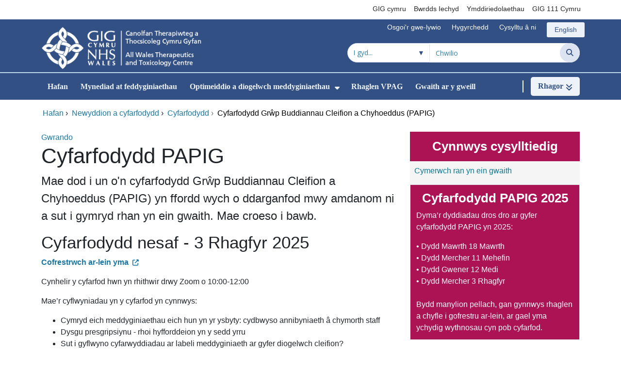

--- FILE ---
content_type: text/html;charset=UTF-8
request_url: https://cttcg.gig.cymru/newyddion-a-cyfarfodydd/cyfarfodydd/cyfarfodydd-grwp-buddiannau-cleifion-a-chyhoeddus-papig/
body_size: 30439
content:
<!DOCTYPE html><html lang="cy">

	

<head>
	<meta charset="utf-8">
	<meta http-equiv="X-UA-Compatible" content="IE=edge">
	<meta name="viewport" content="width=device-width, initial-scale=1.0">
	<meta name="viewport" content="width=device-width">
	<meta name="description" content="carousel">
	<meta name="keywords" content="">
	
	

	
			
			<script>
			    window.dataLayer = window.dataLayer || [];
			    function gtag(){dataLayer.push(arguments);}
			    gtag( 'consent'
			         ,'default'
			         ,{ 'ad_storage': 'denied'
			           ,'analytics_storage': 'denied'
			          }
			        );
			</script>

			<!-- Google Tag Manager -->
			<script>(function(w,d,s,l,i){w[l]=w[l]||[];w[l].push({'gtm.start':
			new Date().getTime(),event:'gtm.js'});var f=d.getElementsByTagName(s)[0],
			j=d.createElement(s),dl=l!='dataLayer'?'&l='+l:'';j.async=true;j.src=
			'https://www.googletagmanager.com/gtm.js?id='+i+dl;f.parentNode.insertBefore(j,f);
			})(window,document,'script','dataLayer','GTM-K2J2C7L');</script>
			<!-- End Google Tag Manager -->

			
			<title>Cyfarfodydd PAPIG - Canolfan Therapiwteg a Thocsicoleg Cymru Gyfan</title>

	
	<link rel="canonical" href="https://cttcg.gig.cymru/newyddion-a-cyfarfodydd/cyfarfodydd/cyfarfodydd-grwp-buddiannau-cleifion-a-chyhoeddus-papig/">

	
	
	<link rel="stylesheet" href="/core/modules/v1/core_assets/css/mura.10.min.css?v=10.0.624"><link rel="stylesheet" href="/core/modules/v1/core_assets/css/mura.10.skin.css?v=10.0.624">

	
	<link rel="stylesheet" href="/themes/gradientTrustTheme/assets/font-awesome/css/fontawesome.min.css?v=d752473b-637e-45ce-b458-6e5bb9a49fca">
	<link rel="stylesheet" href="/themes/gradientTrustTheme/assets/font-awesome/css/brands.min.css?v=d752473b-637e-45ce-b458-6e5bb9a49fca">
	<link rel="stylesheet" href="/themes/gradientTrustTheme/assets/font-awesome/css/solid.min.css?v=d752473b-637e-45ce-b458-6e5bb9a49fca">
	<link rel="stylesheet" href="/themes/gradientTrustTheme/assets/font-awesome/css/v4-shims.min.css?v=d752473b-637e-45ce-b458-6e5bb9a49fca">
	<link rel="stylesheet" href="/themes/gradientTrustTheme/assets/font-awesome/css/v5-font-face.min.css?v=d752473b-637e-45ce-b458-6e5bb9a49fca">

	
	<link rel="stylesheet" href="/themes/gradientTrustTheme/assets/nucleo/css/style.css?v=d752473b-637e-45ce-b458-6e5bb9a49fca">

	
	<link rel="stylesheet" href="/themes/gradientTrustTheme/css/site-f1d5e07570.min.css">

	
	<link rel="stylesheet" href="/sites/awttcCY/css/jquery-ui.min.css?v=d752473b-637e-45ce-b458-6e5bb9a49fca">

	<link rel="stylesheet" href="/sites/awttcCY/css/dataTables/v1.11.0/dataTables.bootstrap4.css">

	
	<link rel="stylesheet" href="/themes/gradientTrustTheme/css/trustNav-2f3030fa79.min.css">

	
	<link rel="stylesheet" media="print" href="/themes/gradientTrustTheme/css/print-d4b40c0840.min.css">

	
	<script src="/themes/gradientTrustTheme/js/libraries/jquery-3.5.1.min.js"></script>

	
	<link rel="shortcut icon" href="/sites/awttcCY/images/favicon.ico">
	<link rel="apple-touch-icon" sizes="180x180" href="/sites/awttcCY/images/apple-touch-icon.png">
	<link rel="icon" type="image/png" sizes="32x32" href="/sites/awttcCY/images/favicon-32x32.png">
	<link rel="icon" type="image/png" sizes="16x16" href="/sites/awttcCY/images/favicon-16x16.png">
	<link rel="manifest" href="/sites/awttcCY/images/site.webmanifest">
	<link rel="mask-icon" href="/sites/awttcCY/images/safari-pinned-tab.svg" color="#2c3e72">

	<meta name="msapplication-TileColor" content="#2c3e72">
	<meta name="msapplication-config" content="/sites/awttcCY/images/browserconfig.xml">
	<meta name="theme-color" content="#ffffff">
	<meta name="siteid" content="awttcCY">
	<meta name="published" content="2019-04-23T00:00:00Z">
	<meta name="expires" content="">
	<meta name="type" content="page">
	<meta name="searchable" content="true">

	
	
	
	

	<meta property="og:url" content="https&#x3a;&#x2f;&#x2f;cttcg.gig.cymru&#x2f;newyddion-a-cyfarfodydd&#x2f;cyfarfodydd&#x2f;cyfarfodydd-grwp-buddiannau-cleifion-a-chyhoeddus-papig&#x2f;" />
	<meta property="og:site_name" content="Canolfan&#x20;Therapiwteg&#x20;a&#x20;Thocsicoleg&#x20;Cymru&#x20;Gyfan" />
	<meta property="og:title" content="Cyfarfodydd&#x20;PAPIG" />
	<meta property="og:description" content="carousel" />
	<meta property="og:image" content="" />
	<meta property="og:image:width" content="1600" />
	<meta property="og:image:height" content="900" />
	<meta property="og:type" content="website" />


<script type="text/javascript" src="/core/modules/v1/core_assets/js/mura.min.js?v=10.0.624" defer="defer"></script>
<script>
(function(root,config){root.queuedMuraCmds=[],root.queuedMuraPreInitCmds=[],root.deferMuraInit=function(){void 0!==root.Mura&&"function"==typeof root.Mura.init?root.Mura.init(config):("function"!=typeof root.Mura&&(root.mura=root.m=root.Mura=function(o){root.queuedMuraCmds.push(o)},root.Mura.preInit=function(o){root.queuedMuraPreInitCmds.push(o)}),setTimeout(root.deferMuraInit))},root.deferMuraInit();}
)(this,{
loginURL:"?display=login",
siteid:"awttcCY",
contentid:"DB337323-C2BF-464E-8268715AD03D3C00",
contenthistid:"F93C4A40-5901-4E43-844958BAE6244DA5",
changesetid:"",
parentid:"E7DA65D5-EC4C-4ABE-8C927BEBA6329067",
context:"",
indexfileinapi:true,
nocache:0,
assetpath:"/sites/awttcCY",
corepath:"/core",
fileassetpath:"https://emedia2.nhs.wales/awttcCY",
themepath:"/themes/gradientTrustTheme",
reCAPTCHALanguage:"en-GB",
preloaderMarkup: "\x3Cdiv\x20class\x3D\x22mura\x2Dpreloader\x2Dwrapper\x20container\x22\x3E\x3Cdiv\x20class\x3D\x22mura\x2Dpreloader\x20fa\x20fa\x2Drefresh\x20fa\x2Dspin\x22\x3E\x3Cspan\x3E\x3C\x2Fspan\x3E\x3C\x2Fdiv\x3E\x3C\x2Fdiv\x3E",
mobileformat: false,
windowdocumentdomain: "",
layoutmanager:true,
type:"Page",
subtype:"Default",
queueObjects: true,
rb:{"formrequiredwrapperclass":"","formradiolabelclass":"form-check-label","formresponsewrapperclass":"","formwrapperclass":"","formbuttoncancellabel":"Cancel","formselectclass":"form-control","formbuttonclass":"btn btn-primary","formfileclass":"form-control","formfileplaceholder":"Select File","formbuttonwrapperclass":"btn-group","formbuttoninnerclass":"","formcheckboxwrapperclass":"form-check","formradiowrapperclass":"form-check","formcheckboxlabelclass":"form-check-label","forminputclass":"form-control","formradioclass":"form-check-input","formcheckboxclass":"form-check-input","formfieldlabelclass":"control-label","formtextareaclass":"form-control","formbuttonbacklabel":"Blaenorol","formbuttonsubmitclass":"form-submit btn-primary","formbuttonnextclass":"form-nav","formbuttonsubmitlabel":"Gyflwyno","formrequiredlabel":"Required","generalwrapperclass":"","formbuttonnextlabel":"Nesaf","generalwrapperbodyclass":"","formbuttomsubmitclass":"form-submit btn-primary","formbuttonbackclass":"form-nav","formerrorwrapperclass":"","formbuttoncancelclass":"form-cancel btn btn-danger","formwrapperbodyclass":"","formbuttonsubmitwaitlabel":"Arhoswch os gwelwch yn dda","formgeneralcontrolclass":"form-control","formfieldwrapperclass":"form-group"},
dtExample:"10/11/2024",
dtCh:"/",
dtFormat:[1,0,2],
dtLocale:"cy-GB"
});
</script>


<style>
			
				.pagination .page-item.active a.page-link {
					background-color: #264BA5;
					border-color:     #264BA5;
					color:            #ffffff;
				}
				.pagination .page-item a.page-link {
					color:            #264BA5;
				}
				.form-submit.btn-primary, .form-nav {
					background-color: #f8f9fa !important;
					border-color:     #BDD7EA !important;
					color:            #1B69B1 !important;
				}
				.form-submit.btn-primary:hover, .form-submit.btn-primary:focus,
				.form-nav:hover, .form-nav:focus {
					background-color: #e2e6ea !important;
					border-color:     #FFBF47 !important;
				}
			
		</style></head>





	<body id="newyddionacyfarfodydd" class="depth-3 cyfarfodydd-grp-buddiannau-cleifion-a-chyhoeddus-papig">
			

			<!-- Google Tag Manager (noscript) -->
			<noscript><iframe src="https://www.googletagmanager.com/ns.html?id=GTM-K2J2C7L"
			height="0" width="0" style="display:none;visibility:hidden"></iframe></noscript>
			<!-- End Google Tag Manager (noscript) -->

			
			

		<div id="fixableTopHeader" class="stickySharebar navbar-fixed-top header-min"></div>
		

	

	
	<div class="skip-to-main" id="skip-to-main">
		<a class="sr-only sr-only-focusable" href="#skipnav" tabindex="1" aria-label="Neidio i'r prif gynnwy">Neidio i'r prif gynnwy</a>
	</div>

	<div hidden><span id="new-window-0">Agor mewn ffenestr newydd</span></div>
	
	<div id="tophead"></div>

	<div class="topNav">
		

		
		
		

		
			
			<nav class="navbar navbar-expand-md bg-white header-nav1">
				<div class="container">
					<div class="collapse navbar-collapse">
						<ul class="navbar-nav mr-auto"></ul>
						<ul class="navbar-nav contactLinks">
							
							
				
					
						<li class="nav-item"><a href="http://www.wales.nhs.uk/cym" class="nav-link" target="_self">GIG cymru</a></li>
					
				
					
						<li class="nav-item"><a href="http://www.wales.nhs.uk/eingwasanaethau/cyfeiriadur" class="nav-link" target="_self">Bwrdds Iechyd</a></li>
					
				
					
						<li class="nav-item"><a href="http://www.wales.nhs.uk/eingwasanaethau/cyfeiriadur" class="nav-link" target="_self">Ymddiriedolaethau</a></li>
					
				
					
						<li class="nav-item"><a href="https://111.wales.nhs.uk/?locale=cy" class="nav-link" target="_self">GIG 111 Cymru</a></li>
					
				
			
							
						</ul>
					</div>
				</div>
			</nav>
		

		
		
		

		
			
			<nav class="navbar navbar-expand-md header-nav2">
				<div class="container">
					<div class="collapse navbar-collapse">
						<ul class="navbar-nav mr-auto"></ul>
						<ul class="navbar-nav contactLinks">
							
							
				
					
						<li class="nav-item"><a href="#skipnav" class="nav-link" target="_self">Osgoi&#x27;r gwe-lywio</a></li>
					
				
					
						<li class="nav-item"><a href="/defnydd-or-wefan/hygyrchedd/" class="nav-link" target="_self">Hygyrchedd</a></li>
					
				
					
						<li class="nav-item"><a href="/defnydd-or-wefan/cysylltu-a-ni/" class="nav-link" target="_self">Cysylltu &acirc; ni</a></li>
					
				
			
							<li class="nav-item"><div class="mura-object" data-object="singlelanguagenavtool" data-objectid="" data-instanceid="8105A3AC-7DE8-46FA-AE0FB91FFE7F1C1B" style="" data-render="server" data-async="false" data-renderlinkonly="true" data-cssstyles="" data-classstyle="nav-link" data-objecticonclass="mi-commenting" data-objectname=""><div id="" class="mura-object-content" style=""><style>
			 button.navbar-toggler.mainNavToggle.d-md-none.nav-link span[lang="CY"].labelForIcon:before
			,a[lang="CY"].d-none.d-md-block.nav-link:before {
				height: 21px; 
				width: 18px; 
				content: ''; 
				display: inline-block; 
				background-image: url(/plugins/MTawttc/images/lang/cymraeg-icon.svg);
				background-color: #FF6400;
				mask: url(/plugins/MTawttc/images/lang/cymraeg-icon.svg) no-repeat center; 
				mask-size: cover; 
				vertical-align: middle; 
			}

			a[lang="CY"].d-none.d-md-block.nav-link:before{
				margin-right: 4px;
			}
			
			 button.navbar-toggler.mainNavToggle.d-md-none.nav-link span
			,a.d-none.d-md-block.nav-link {
				background:#EDF1F8 0% 0% no-repeat padding-box;
				color: #325083 !important;
				border-radius: 3px;
				height: 31px;		
			}

			.navbar-expand-md.header-nav2 .navbar-nav .nav-item a{
				display: flex !important;
				align-items: center;
				justify-content: center;
			}

			a.d-none.d-md-block.nav-link {
				margin-left: 1rem;
			}

			 button.navbar-toggler.mainNavToggle.d-md-none.nav-link span:hover
			,.navbar-expand-md.header-nav2 .navbar-nav .nav-item a:hover
			,a.d-none.d-md-block.nav-link:hover {
				text-decoration: underline;
			}

			@media (max-width: 767.98px) {
				 button.navbar-toggler.mainNavToggle.d-md-none.nav-link span[lang="CY"].labelForIcon:before
				,a[lang="CY"].d-none.d-md-block.nav-link:before {	
					position: absolute !important;
					left: 2.05em;
					margin-top: -0.45em;
				}

				.mainNavBurgerMobile{
					padding: 12px 0px 10px 0px;
				}

				button.navbar-toggler.mainNavToggle.d-md-none.nav-link span.mainNavBurgerMobile:hover{
					text-decoration: none;
				}

				.labelForIconMobile{
					vertical-align: -50%;
				}

				div:has(> button.languageButton){
					padding-top: 5px;
				}
			}

			@media (max-width: 544.98px) {
				div:has(> button.languageButton){
					padding-top: 2px;
				}
			}
		</style>
	
	
	
	
		
			
			
			
				<button class      = "languageButton navbar-toggler mainNavToggle d-md-none nav-link"
						type       = "button"
						aria-label = "English"
						onclick    = "window.location.href = 'https&#x3a;&#x2f;&#x2f;awttc.nhs.wales&#x2f;news-meetings-and-events&#x2f;meetings&#x2f;papig-meetings&#x2f;';">

						<span class="mainNavBurger mainNavBurgerMobile">
							<span class="labelForIcon labelForIconMobile" lang="EN">English</span>
						</span>
				</button>
			
			<a href="https&#x3a;&#x2f;&#x2f;awttc.nhs.wales&#x2f;news-meetings-and-events&#x2f;meetings&#x2f;papig-meetings&#x2f;" lang="EN" class="d-none d-md-block nav-link">English</a></div></div></li>
						</ul>
					</div>
				</div>
			</nav>
		

		<nav class="navbar navbar-expand-md header-nav3">
			<div class="container">
				<div class="collapse navbar-collapse">
					<ul class="navbar-nav siteBrand">
						<li class="image-container">
							<a href="/" >
								<img class="nav-large-image" src="/sites/awttcCY/images/logo/awttcCY2.png" alt="GIG Cymru | Canolfan Therapiwteg a Thocsicoleg Cymru Gyfan"/>
							</a>
						</li>
					</ul>

					

					
					

					<ul class="navbar-nav searchbox">
						<li class="input-group">
							<form method="get" id="searchFormdt" class="form-inline" action="/search-results/">
								<div class="searchFilterContainer">
									<select name="searchFilter" id="searchFilter" class="form-control searchFilter" aria-label="Chwilio o fewn">
										<option value="">I gyd...</option>
									</select>
								</div>
								<div class="input-group-append">
									<input type="text" name="Keywords" id="navKeywords" class="form-control" value="" placeholder="Chwilio" autocomplete="off" aria-label="Chwilio am">
									<button class="closeIcon" type="reset" id="grCloseIcon" data-formId="navKeywords" aria-label="Dileu"></button>
									<button type="submit" class="btn btn-search" id="button-addon" aria-label="Chwilio">
										<i class="fa fa-search" aria-hidden="true"></i>
										<span class="sr-only">Chwilio</span>
									</button>
								</div>
								<input type="hidden" name="strippedKeywords" value="" id="strippedKeywords2">
								<input type="hidden" name="display"          value="search">
								<input type="hidden" name="newSearch"        value="true">
								<input type="hidden" name="noCache"          value="1">
								<input type="hidden" name="csrf_token" value="49F5DA13DDFDB840AC461C2CCA7D5368" /><input type="hidden" name="csrf_token_expires" value="260131212111156" />
							</form>
						</li>
					</ul>
				</div>
			</div>
		</nav>
	</div>


<script>
	$(function() {
		
			var eSearchFilter = $('#searchFilter');
			var maxLength     = 60;
			var siteId="awttcCY";
			var selId="";
            var remotePath="/themes/gradientTrustTheme";
			var textAll="I gyd...";
			var textLoading="Llwytho";
		
		setSearchFilter(eSearchFilter, siteId, selId, remotePath, maxLength, textAll, textLoading);
	});

	document.addEventListener('DOMContentLoaded', function() {
		var navKeywords = document.getElementById('navKeywords');
		var closeIcon   = document.getElementById('grCloseIcon');

		function toggleCloseIcon() {
			if (navKeywords.value.trim() !== '') {
				closeIcon.style.display = 'block';
			} else {
				closeIcon.style.display = 'none';
			}
		}

		closeIcon.addEventListener('click', function() {
			navKeywords.value = '';
			toggleCloseIcon();	
		});

		navKeywords.addEventListener('input', toggleCloseIcon);
		toggleCloseIcon();
	});
</script>
	

	<script>
		Mura(function(){
			var menuDepth = 0;
			["/newyddion-a-cyfarfodydd/","/newyddion-a-cyfarfodydd/cyfarfodydd/","/newyddion-a-cyfarfodydd/cyfarfodydd/cyfarfodydd-grwp-buddiannau-cleifion-a-chyhoeddus-papig/"].forEach(
				function(value){
					menuDepth += 1;
					if(menuDepth <= 2){
						var navItem = [Mura("#navPrimary [href='" + value + "']"), Mura("#moreMenuList [href='" + value + "']")];

						for (i = 0; i < navItem.length; i++){
							if(navItem[i].length){
								navItem[i].addClass("active");
								var navItemLi = navItem[i].closest("li");
								if(navItemLi.length){
									navItemLi.addClass("active");
								}
							}
						}
					}
				}
			);

			var activeLinkInPrimaryNav = $('#navPrimary').find('li a.active')
			if ($(window).width() > 767 && activeLinkInPrimaryNav.length > 0 && activeLinkInPrimaryNav.parent().hasClass('hidden')){
				$('button.btn-more').addClass('active');
			} else {
				$('button.btn-more').removeClass('active');
			}

			
				var closeSubPanel = '';
				if ($('#mobileAsidePrimaryBurgerMenu').children().hasClass('targetLinks')){
					closeSubPanel = $('#mobileAsidePrimaryBurgerMenu .targetLinks').children('li.closeSubPanel');
				} else if ($('#mobileAsidePrimaryBurgerMenu').children().hasClass('flex-column')){
					closeSubPanel = $('#mobileAsidePrimaryBurgerMenu .flex-column').children('li.closeSubPanel');
					if ($('#mobileAsidePrimaryBurgerMenu .flex-column').find('ul.targetLinks')){
						$('#mobileAsidePrimaryBurgerMenu .flex-column ul.targetLinks').attr('data-parentid', 'DB337323-C2BF-464E-8268715AD03D3C00');
					}
				}

				if(closeSubPanel.length){
					closeSubPanel.attr('data-parentid', 'E7DA65D5-EC4C-4ABE-8C927BEBA6329067');
					closeSubPanel.attr('data-contentid', 'DB337323-C2BF-464E-8268715AD03D3C00');
				}
			
		})
	</script>

	<style>
		ul#navPrimary li div::-webkit-scrollbar-thumb, ul#moreMenuList li div::-webkit-scrollbar-thumb{
			background: #264BA5;
		}

		
		@-moz-document url-prefix() {
			ul#navPrimary li div, ul#moreMenuList li div{
				scrollbar-color: #264BA5 #f9f9f9;
			}
		}

		
		@media screen and (-ms-high-contrast: active), (-ms-high-contrast: none) {
			ul#navPrimary li div, ul#moreMenuList li div{
				scrollbar-face-color: #264BA5;
				scrollbar-shadow-color: #264BA5;
				scrollbar-dark-shadow-color: #264BA5;
			}
		}
	</style>

	<div class="headerWrap">
		<header>
			<div id="mainheader">
				<nav class="navbar navbar-expand-md navbar-dark mainNav">
					<a href="/" class="mobileSiteName" style="display:none" tabindex="2">
						<div class="imageContainerMobile">
							<img class="mobileLogoImage" src="/sites/awttcCY/images/logo/mobileLogo.png" alt="GIG Cymru"/>
							<span class="mobileSiteLogoText">Canolfan&#x20;Therapiwteg&#x20;a&#x20;Thocsicoleg&#x20;Cymru&#x20;Gyfan</span>
						</div>
					</a>
					<div class="container smMobileNav">
						
						
						
							<div class="mura-object" data-object="singlelanguagenavtool" data-objectid="" data-instanceid="5272429A-9AE2-44D8-B74A287CFF13EE0B" style="" data-render="server" data-async="false" data-renderlinkonly="true" data-cssstyles="" data-classstyle="nav-link" data-objecticonclass="mi-commenting" data-objectname=""><div id="" class="mura-object-content" style=""><style>
			 button.navbar-toggler.mainNavToggle.d-md-none.nav-link span[lang="CY"].labelForIcon:before
			,a[lang="CY"].d-none.d-md-block.nav-link:before {
				height: 21px; 
				width: 18px; 
				content: ''; 
				display: inline-block; 
				background-image: url(/plugins/MTawttc/images/lang/cymraeg-icon.svg);
				background-color: #FF6400;
				mask: url(/plugins/MTawttc/images/lang/cymraeg-icon.svg) no-repeat center; 
				mask-size: cover; 
				vertical-align: middle; 
			}

			a[lang="CY"].d-none.d-md-block.nav-link:before{
				margin-right: 4px;
			}
			
			 button.navbar-toggler.mainNavToggle.d-md-none.nav-link span
			,a.d-none.d-md-block.nav-link {
				background:#EDF1F8 0% 0% no-repeat padding-box;
				color: #325083 !important;
				border-radius: 3px;
				height: 31px;		
			}

			.navbar-expand-md.header-nav2 .navbar-nav .nav-item a{
				display: flex !important;
				align-items: center;
				justify-content: center;
			}

			a.d-none.d-md-block.nav-link {
				margin-left: 1rem;
			}

			 button.navbar-toggler.mainNavToggle.d-md-none.nav-link span:hover
			,.navbar-expand-md.header-nav2 .navbar-nav .nav-item a:hover
			,a.d-none.d-md-block.nav-link:hover {
				text-decoration: underline;
			}

			@media (max-width: 767.98px) {
				 button.navbar-toggler.mainNavToggle.d-md-none.nav-link span[lang="CY"].labelForIcon:before
				,a[lang="CY"].d-none.d-md-block.nav-link:before {	
					position: absolute !important;
					left: 2.05em;
					margin-top: -0.45em;
				}

				.mainNavBurgerMobile{
					padding: 12px 0px 10px 0px;
				}

				button.navbar-toggler.mainNavToggle.d-md-none.nav-link span.mainNavBurgerMobile:hover{
					text-decoration: none;
				}

				.labelForIconMobile{
					vertical-align: -50%;
				}

				div:has(> button.languageButton){
					padding-top: 5px;
				}
			}

			@media (max-width: 544.98px) {
				div:has(> button.languageButton){
					padding-top: 2px;
				}
			}
		</style>
	
	
	
	
		
			
			
			
				<button class      = "languageButton navbar-toggler mainNavToggle d-md-none nav-link"
						type       = "button"
						aria-label = "English"
						onclick    = "window.location.href = 'https&#x3a;&#x2f;&#x2f;awttc.nhs.wales&#x2f;news-meetings-and-events&#x2f;meetings&#x2f;papig-meetings&#x2f;';">

						<span class="mainNavBurger mainNavBurgerMobile">
							<span class="labelForIcon labelForIconMobile" lang="EN">English</span>
						</span>
				</button>
			
			<a href="https&#x3a;&#x2f;&#x2f;awttc.nhs.wales&#x2f;news-meetings-and-events&#x2f;meetings&#x2f;papig-meetings&#x2f;" lang="EN" class="d-none d-md-block nav-link">English</a></div></div>
						
						<div>
							<button tabindex="8" class="navbar-toggler mainNavToggle searchBoxBtn" type="button" data-id='searchBox' aria-label="Chwilio">
								<span class="fa fa-search mainNavBurger"><br>
									<span class="labelForIcon">Chwilio</span>
								</span>
							</button>
														
							<button tabindex="9" class="navbar-toggler mainNavToggle mainNavBurgerMobile" type="button" data-id='mobileAsidePrimaryBurgerMenu' aria-label="Cwymplen">
								<span class="fa fa-bars mainNavBurger"><br>
									<span class="labelForIcon">Cwymplen</span>
								</span>
							</button>
						</div>
						<div id="mainNavBar" class="collapse navbar-collapse">
							
			























 




  
   



  
       
  

    
      
        
        
				

			
				

				
				<ul id="navPrimary" class="navbar-nav mr-auto">
				<li class="first  nav-item" role='none'><a href="/" class="nav-link">Hafan</a></li>
			

			
			
			

			
			<li class="nav-item" role='none'>
				<a href="/mynediad-at-feddyginiaethau1/" class="nav-link">Mynediad at feddyginiaethau</a>
				
				
			</li>
			
			
			

			
			<li class="nav-item dropdown" role='none'>
				<a href="/optimeiddio-a-diogelwch-meddyginiaethau/" class="nav-link dropdownToggle" aria-haspopup="true" aria-expanded="false">Optimeiddio a diogelwch meddyginiaethau</a>
				
					<button class="toggleSubMenu fa fa-caret-down" aria-expanded="false" role="menuitem">
						<span>
							<span class="visually-hidden">Dangos isddewislen ar gyfer Optimeiddio a diogelwch meddyginiaethau</span>
						</span>
					</button>
				
				
				
					<div class="dropdown-menu">
						
							
							
							
								
								<a class="dropdown-item" href="/optimeiddio-a-diogelwch-meddyginiaethau/canllaw-adnoddau-a-data-optimeiddiad-meddyginiaethau/" target="_self"  >Canllaw, adnoddau a data optimeiddiad meddyginiaethau</a>
							
						
							
							
							
								
								<a class="dropdown-item" href="/optimeiddio-a-diogelwch-meddyginiaethau/canolfan-cerdyn-melyn-cymru/" target="_self"  >Canolfan Cerdyn Melyn Cymru</a>
							
						
							
							
							
								
								<a class="dropdown-item" href="/optimeiddio-a-diogelwch-meddyginiaethau/uned-gwenwynau-cenedlaethol-cymru/" target="_self"  >Uned Gwenwynau Cenedlaethol Cymru</a>
							
						
							
							
							
								
								<a class="dropdown-item" href="/optimeiddio-a-diogelwch-meddyginiaethau/sodiwm-falproad/" target="_self"  >Hyb gwybodaeth sodiwm falproad</a>
							
						
					</div>
				
			
			</li>
			
			
			

			
			<li class="nav-item" role='none'>
				<a href="/y-cynllun-gwirfoddol-ar-gyfer-meddyginiaethau-brand-mynediad-a-thwf-vpag/" class="nav-link">Rhaglen VPAG</a>
				
				
			</li>
			
			
			

			
			<li class="nav-item" role='none'>
				<a href="/gwaith-ar-y-gweill/" class="nav-link">Gwaith ar y gweill</a>
				
				
			</li>
			
			
			

			
			<li class="nav-item dropdown" role='none'>
				<a href="/newyddion-a-cyfarfodydd/" class="nav-link dropdownToggle" aria-haspopup="true" aria-expanded="false">Newyddion a cyfarfodydd</a>
				
					<button class="toggleSubMenu fa fa-caret-down" aria-expanded="false" role="menuitem">
						<span>
							<span class="visually-hidden">Dangos isddewislen ar gyfer Newyddion a cyfarfodydd</span>
						</span>
					</button>
				
				
				
					<div class="dropdown-menu">
						
							
							
							
								
								<a class="dropdown-item" href="/newyddion-a-cyfarfodydd/newyddion/" target="_self"  >Newyddion</a>
							
						
							
							
							
								
								<a class="dropdown-item" href="/newyddion-a-cyfarfodydd/cyfarfodydd/" target="_self"  >Cyfarfodydd</a>
							
						
							
							
							
								
								<a class="dropdown-item" href="/newyddion-a-cyfarfodydd/digwyddiadau/" target="_self"  >Digwyddiadau</a>
							
						
					</div>
				
			
			</li>
			
			
			

			
			<li class="last nav-item dropdown" role='none'>
				<a href="/amdanom-ni/" class="nav-link dropdownToggle" aria-haspopup="true" aria-expanded="false">Amdanom ni</a>
				
					<button class="toggleSubMenu fa fa-caret-down" aria-expanded="false" role="menuitem">
						<span>
							<span class="visually-hidden">Dangos isddewislen ar gyfer Amdanom ni</span>
						</span>
					</button>
				
				
				
					<div class="dropdown-menu">
						
							
							
							
								
								<a class="dropdown-item" href="/amdanom-ni/ein-pwyllgorau1/" target="_self"  >Ein pwyllgorau</a>
							
						
							
							
							
								
								<a class="dropdown-item" href="/amdanom-ni/pwy-ydym-ni/" target="_self"  >Pwy ydym ni</a>
							
						
							
							
							
								
								<a class="dropdown-item" href="/amdanom-ni/beth-ydym-nin-ei-wneud/" target="_self"  >Beth ydym ni&#x27;n ei wneud</a>
							
						
							
							
							
								
								<a class="dropdown-item" href="/amdanom-ni/gyda-phwy-rydym-yn-gweithio/" target="_self"  >Gyda phwy rydym yn gweithio</a>
							
						
							
							
							
								
								<a class="dropdown-item" href="/amdanom-ni/ein-hymchwil/" target="_self"  >Ein hymchwil</a>
							
						
							
							
							
								
								<a class="dropdown-item" href="/amdanom-ni/ein-hadroddiadau/" target="_self"  >Ein hadroddiadau</a>
							
						
							
							
							
								
								<a class="dropdown-item" href="/amdanom-ni/cynaliadwyedd/" target="_self"  >Cynaliadwyedd</a>
							
						
					</div>
				
			
			</li>
			
			</ul>
			
			
        
        
		

							<div class="more hidden">
								<span class="divider"></span>
								<button class="btn-more" aria-controls="moreMenuContent" aria-label="Rhagor">
									<div class="more-menu" >Rhagor</div>
									<i class="fa fa-angle-double-down"></i>
								</button>
							</div>
						</div>
					</div>
				</nav>
				<nav class="navbar moreMenu">
					<div id="moreMenuPanel" class="container">
						<div id="moreMenuContent">
							<button type="button" class="close" aria-label="Cau">
								<span aria-hidden="true">&times;</span>
							</button>
						</div>
					</div>
				</nav>
			</div>
		</header>
	</div>
	<div class="topIcons">
		<div id="mobileAsidePrimaryBurgerMenu" style="display:none">
			
			
				
			
		
			<ul class="navbar-nav contactLinks businessLinks1">
				
					
				
					
						<li class="nav-item"><a href="http://www.wales.nhs.uk/cym" class="nav-link" target="_self">GIG cymru</a></li>
					
				
					
						<li class="nav-item"><a href="http://www.wales.nhs.uk/eingwasanaethau/cyfeiriadur" class="nav-link" target="_self">Bwrdds Iechyd</a></li>
					
				
					
						<li class="nav-item"><a href="http://www.wales.nhs.uk/eingwasanaethau/cyfeiriadur" class="nav-link" target="_self">Ymddiriedolaethau</a></li>
					
				
					
						<li class="nav-item"><a href="https://111.wales.nhs.uk/?locale=cy" class="nav-link" target="_self">GIG 111 Cymru</a></li>
					
				
			
					
				
			</ul>
			<ul class="navbar-nav contactLinks businessLinks2">
				
				
					
						<li class="nav-item"><a href="#skipnav" class="nav-link" target="_self">Osgoi&#x27;r gwe-lywio</a></li>
					
				
					
						<li class="nav-item"><a href="/defnydd-or-wefan/hygyrchedd/" class="nav-link" target="_self">Hygyrchedd</a></li>
					
				
					
						<li class="nav-item"><a href="/defnydd-or-wefan/cysylltu-a-ni/" class="nav-link" target="_self">Cysylltu &acirc; ni</a></li>
					
				
			
			</ul>
		</div>

		
		

		<div class="container-fluid" id="searchBox" style="display:none">
			<div class="searchBar input-group">
				<form method="get" id="searchForm" class="form-control" role="search" action="/search-results/">
					<div class="searchSelectBox">
						<select tabindex="4" name="searchFilter" id="searchFilter3" class="form-control" aria-label="Chwilio o fewn">
							<option value="">I gyd...</option>
						</select>
						<i class="fa fa-chevron-down" aria-hidden="true"></i>
					</div>
					<div class="input-group-append">
						<input tabindex="5" type="text" name="Keywords" id="txtKeywords3" class="form-control" value="" placeholder="Chwilio" aria-label="Chwilio am">
						<button tabindex="6" class="closeIcon" id= "mbCloseIcon" type="reset" data-formId="txtKeywords3" aria-label="Dileu"></button>
						<button tabindex="7" type="submit" class="btn btn-search" id="button-addon2" aria-label="Chwilio">
							<i class="fa fa-search" aria-hidden="true"></i>
							<span class="sr-only">Chwilio</span>
						</button>
					</div>
					<input type="hidden" name="strippedKeywords" value="" id="strippedKeywords3" >
					<input type="hidden" name="display"          value="search">
					<input type="hidden" name="newSearch"        value="true">
					<input type="hidden" name="noCache"          value="1">
					<input type="hidden" name="csrf_token" value="2FBEB67059A3F70BE47E5382ADE262F0" /><input type="hidden" name="csrf_token_expires" value="260131212111282" />
				</form>
			</div>
		</div>
		<div class="container-fluid" id="languageLink" style="display:none"></div>
		
	</div>
	
	<a name="skipnav"></a>


<script>
	$(function() {
		
			var eSearchFilter = $('#searchFilter3');
			var maxLength     = 60;
			var siteId="awttcCY";
			var selId="";
			var remotePath="/themes/gradientTrustTheme";
			var textAll="I gyd...";
			var textLoading="Llwytho";
		
        setSearchFilter(eSearchFilter, siteId, selId, remotePath, maxLength, textAll, textLoading);
		$('.smMobileNav .navbar-toggler.mainNavToggle.d-md-none').attr('tabindex', '8');

		document.addEventListener("keydown", (event) => {
  			if (event.key === "Escape") {
				hideAnyOpenDropdown();
  			}
		});
	});

	document.addEventListener('DOMContentLoaded', function() {
		var txtKeywords = document.getElementById('txtKeywords3');
		var closeIcon   = document.getElementById('mbCloseIcon');

		function toggleCloseIcon() {
			if (txtKeywords.value.trim() !== '') {
				closeIcon.style.display = 'block';
			} else {
				closeIcon.style.display = 'none';
			}
		}

		closeIcon.addEventListener('click', function() {
			txtKeywords.value = '';
			toggleCloseIcon();	
		});

		txtKeywords.addEventListener('input', toggleCloseIcon);
		toggleCloseIcon();
	});
</script>

		<div class="template py-3">
			<div class="container top">
				<div class="mura-region"><div class="mura-region-inherited"><div class="mura-object" data-object="screenreader" data-objectid="83A2312B-78EC-4C39-8D5CB13C2B9D2675" data-instanceid="2EB4A01B-FC15-40C5-ABF985B537A14DB6" style="" data-objecticonclass="mi-eye" data-screenreader="2" data-buttonhoverovertext="Dechreuwch&#x20;Recite&#x20;Me" data-isfontcontrolenabled="1" data-isvisualcontrolenabled="1" data-isdictionarycontrolenabled="1" data-istranslatecontrolenabled="1" data-ismp3controlenabled="1" data-iscontinuousplayenabled="1" data-buttontext="Gwrando" data-buttontitle="Listen&#x20;to&#x20;this&#x20;page&#x20;using&#x20;ReadSpeaker" data-customerid="7475" data-layoutid="83A2312B-78EC-4C39-8D5CB13C2B9D2675" data-cssstyles="&#x7b;&#x7d;" data-metacssstyles="&#x7b;&#x7d;" data-contentcssstyles="&#x7b;&#x7d;" data-render="server" data-selectedcontrol="all" data-readspeakerbuttontitle="Listen&#x20;to&#x20;this&#x20;page&#x20;using&#x20;ReadSpeaker" data-language="cy_cy" data-objectname="Screenreader" data-async="false" data-servicekey=""><div id="" class="mura-object-content" style=""><script>
		if (!Element.prototype.matches) {
			Element.prototype.matches = Element.prototype.msMatchesSelector;
		}
	</script>

	<script src="//cdn1.readspeaker.com/script/7475/webReader/webReader.js?pids=wr&ver=1" type="text/javascript"></script>

	
		<script src="/modules/screenReader/js/rsCyTranslation.js" type="text/javascript"></script>
	

	<script>
		function waitForElementAvailable(selector) {
			return new Promise(resolve => {
				if (document.querySelector(selector)) {
					return resolve(document.querySelector(selector));
				}

				const observer = new MutationObserver(mutations => {
					if (document.querySelector(selector)) {
						observer.disconnect();
						resolve(document.querySelector(selector));
					}
				});

				observer.observe(document.body, {
					childList: true,
					subtree: true
				});
			});
		};

		waitForElementAvailable('.rsbtn_tools .rsbtn_toollist').then(element => {
			var readSpeakerEngHelpUrl      = "https://listen.wales.nhs.uk/";
			var readSpeakerWelshHelpUrl    = "https://gwrando.wales.nhs.uk/";
			var originalReadSpeakerHelpLi  = $('.rsbtn_tools .rsbtn_toollist .rsbtn_tool_help').not('.dhcwCustomHelp');
			var originalReadSpeakerHelpBtn = originalReadSpeakerHelpLi.find('button');
			var isOriginalHelpBtnLastchild = originalReadSpeakerHelpBtn.hasClass('last-child');

			originalReadSpeakerHelpLi.hide();

			$(element).append(`<li class="rsbtn_tool_help dhcwCustomHelp">
									<button class="rsbtn_tool ${isOriginalHelpBtnLastchild ? 'last-child' : ""}" onclick='openHelpSite()'>
										<span class="rsicn rsicn-help" aria-hidden="true"></span>
										<span class="rsbtn_btnlabel newWindowIndicator" data-rslang="content:help">Help</span>
									</button>
									<a id="readSpeakerHelpLink" class="hidden" href="${'cy_cy' == 'cy_cy' ? readSpeakerWelshHelpUrl : readSpeakerEngHelpUrl}" target="_blank"></a>
								</li>`);

			isOriginalHelpBtnLastchild ? originalReadSpeakerHelpBtn.removeClass('last-child') : "";
		});

		function openHelpSite(){
			$('#readSpeakerHelpLink')[0].click();
		};

	</script>
	<script>
		$(function() {
			if ($('section#mainPageContent').length == 1){
				$('#read_speaker').prependTo('section#mainPageContent').removeClass("hidden");

				

				return false;
			}
		});

		ReadSpeaker.q(function(){
			var accordionCardToShow = {};

			rspkr.c.addEvent('onBeforeSync', function(type, id) {
				var showPrefix    = 'readSpeakerShow_';
				var	element       = $rs.get('#sync' + id);
				var	parentElement = element.parentElement;

				while (parentElement.length != 0 && parentElement !== document.body) {
					var classes = parentElement.classList;

					for (var classIndex = 0, currentClass; currentClass = classes[classIndex]; classIndex++){
						if(Object.keys(accordionCardToShow).length != 0 && $('#sync' + id).parents('#' + $(accordionCardToShow).attr("id")).length === 0){
							$(accordionCardToShow).collapse('hide');
							accordionCardToShow = {};
						}

						if (currentClass.substr(0, showPrefix.length) === showPrefix){
							accordionCardToShow = $rs.get('#' + currentClass.substr(showPrefix.length));
							$(accordionCardToShow).collapse('show');
						}
					}

					parentElement = parentElement.parentElement;
				}
			});
		});
	</script>

	<div id="read_speaker" class="hidden noindex">
		<div class="listener">
			<div id="readspeaker_button1" class="rs_skip rsbtn rs_preserve">
				<a rel       = "nofollow"
				   class     = "rsbtn_play"
				   accesskey = "L"
				   title     = "Listen&#x20;to&#x20;this&#x20;page&#x20;using&#x20;ReadSpeaker"
				   href      = "//app-eu.readspeaker.com/cgi-bin/rsent?customerid=7475&amp;lang=cy_cy&amp;readid=mainPageContent&amp;url=">

				   	<span class="rsbtn_left rsimg rspart">
						<span class="rsbtn_text">
							<span>Gwrando</span>
						</span>
					</span>
					<span class="rsbtn_right rsimg rsplay rspart"></span>
				</a>
			</div>
		</div>
	</div>

	<style>
		#read_speaker {
			padding-top:10px;
		}
	</style></div></div></div><div class="mura-region-local"></div></div>
			</div>

			<div class="container">
				
					
	<nav class="mb-1"><ol itemscope itemtype="http://schema.org/BreadcrumbList" id="crumblist" class="mura-breadcrumb breadcrumb">
					
						
							<li itemprop="itemListElement" itemscope itemtype="http://schema.org/ListItem" class="first breadcrumb-item">
								
								<a itemprop="item" href="/"><span itemprop="name">Hafan</span></a>
									
									<meta itemprop="position" content="1" />
							</li>
						
					
						
							<li itemprop="itemListElement" itemscope itemtype="http://schema.org/ListItem" class="breadcrumb-item">
								&nbsp;&#8250;&nbsp;
								<a itemprop="item" href="/newyddion-a-cyfarfodydd/"><span itemprop="name">Newyddion a cyfarfodydd</span></a>
									
									<meta itemprop="position" content="2" />
							</li>
						
					
						
							<li itemprop="itemListElement" itemscope itemtype="http://schema.org/ListItem" class="breadcrumb-item">
								&nbsp;&#8250;&nbsp;
								<a itemprop="item" href="/newyddion-a-cyfarfodydd/cyfarfodydd/"><span itemprop="name">Cyfarfodydd</span></a>
									
									<meta itemprop="position" content="3" />
							</li>
						
					
						
							<li itemprop="itemListElement" itemscope itemtype="http://schema.org/ListItem" class="last breadcrumb-item active">
								&nbsp;&#8250;&nbsp;
								<a itemprop="item" href="/newyddion-a-cyfarfodydd/cyfarfodydd/cyfarfodydd-grwp-buddiannau-cleifion-a-chyhoeddus-papig/"><span itemprop="name">Cyfarfodydd Grŵp Buddiannau Cleifion a Chyhoeddus (PAPIG)</span></a>
								<meta itemprop="position" content="4" />
							</li>
						
					
				</ol>
	</nav>


				

				<div class="row">
					<section id="mainPageContent" class="col-md-12 col-lg-9 col-xl-8 content">
						
						
						
						
			
			
			
				

					
					
					
						
						
						
	
		

		

			
					<h1 class="mura-page-title pageTitle">
						Cyfarfodydd PAPIG
					</h1>
			

		

		<div class="mura-body">
			

		
			<div class="mura-region mura-region-loose">
					<div class="mura-region-local"><p><font size="5">Mae dod i un o'n cyfarfodydd Grŵp Buddiannau Cleifion a Chyhoeddus (PAPIG) yn ffordd wych o ddarganfod mwy amdanom ni a sut i gymryd rhan yn ein gwaith. Mae croeso i bawb.</font></p>

<h2>Cyfarfodydd nesaf - 3 Rhagfyr 2025</h2>

<p><strong><a href="https://forms.office.com/r/xNxT45h4gR" target="_blank">Cofrestrwch ar-lein yma</a></strong></p>

<p>Cynhelir y cyfarfod hwn yn rhithwir drwy Zoom&nbsp;o 10:00-12:00</p>

<p>Mae&rsquo;r cyflwyniadau yn y cyfarfod yn cynnwys:</p>

<ul>
	<li>Cymryd eich meddyginiaethau eich hun yn yr ysbyty: cydbwyso annibyniaeth &acirc; chymorth staff</li>
	<li>Dysgu presgripsiynu - rhoi hyfforddeion yn y sedd yrru</li>
	<li>Sut i gyflwyno cyfarwyddiadau ar labeli meddyginiaeth ar gyfer diogelwch cleifion?</li>
</ul>

<p>Byddem wir yn hoffi clywed barn a phrofiadau cleifion a gofalwyr ac felly bydd amser i drafod a holi cwestiynau.</p>

<p>Rydym yn gobeithio y gwnewch chi ymuno &acirc; ni ar gyfer y digwyddiad rhad ac am ddim hwn. <strong><a href="https://forms.office.com/r/xNxT45h4gR" target="_self">Llenwch ein ffurflen ar-lein os hoffech ddod i'r cyfarfod.</a></strong></p>

<h2>Cyfarfodydd blaenorol PAPIG</h2>

<p>Bydd fideos o'r cyflwyniadau ar gael o fan hyn yn fuan.</p>

<table class="table table-bordered" style="width:100%">
	<tbody>
		<tr>
			<td colspan="3" style="background-color:#f2f2f2">
				<h3>12 Medi 2025</h3>
			</td>
		</tr>
		<tr>
			<td colspan="3">
				<p>Mae&rsquo;r cyflwyniadau yn y cyfarfod yn cynnwys:</p>

				<ul>
					<li>Ffarmacogenomeg a meddygaeth fanwl yng Nghymru</li>
					<li>Blaenoriaethu llais pobl &acirc; phrofiad o fyw i ymchwil i glefydau prin yng Nghymru</li>
					<li>Pigiadau colli pwysau a beichiogrwydd</li>
				</ul>
			</td>
		</tr>
		<tr>
			<td colspan="3" style="background-color:#f2f2f2">
				<h3>11 Mehefin 2025</h3>
			</td>
		</tr>
		<tr>
			<td colspan="3">
				<p>Roedd y cyflwyniadau yn y cyfarfod yn cynnwys</p>

				<ul>
					<li>Ydy fy mhresgripsiynau'n mynd yn hirach? Hyd presgripsiynau amlroddadwy a sut y gellir eu paru &acirc;'ch anghenio</li>
					<li>Gwella'r negeseuon cyhoeddus am ymwrthedd gwrthficrobaidd</li>
					<li>Gwerthoedd ac ymddygiad AWTTC</li>
				</ul>
				Bydd fideos o'r cyflwyniadau ar gael o fan hyn yn fuan.</td>
		</tr>
		<tr>
			<td colspan="3" style="background-color:#f2f2f2">
				<h3>18 Mawrth 2025</h3>
			</td>
		</tr>
		<tr>
			<td colspan="3">
				<p>Mae fideos o bob un o gyflwyniadau&rsquo;r diwrnod ar gael isod (Saesneg yn unig)</p>

				<p><strong><span style="tab-stops:list 36.0pt">Crynodeb AWTTC </span>(Sabrina Rind, AWTTC)</strong></p>
				<div data-object="embed" data-objectname="Embed" data-objecticonclass="mi-code" data-async="false" data-instanceid="D5286B59-5556-4EC5-88B835A194AB7355" data-queue="true" class="mura-async-object mura-object mura-active mura-twelve mura-sm mura-object-label-top" data-objectid="5177ECBC-F3F9-458F-A2C4D280C51CBFE7" data-render="client" data-source="&lt;/style&gt;&lt;div class='embed-container'&gt;&lt;iframe width=&quot;700&quot; height=&quot;400&quot; src=&quot;https://www.youtube.com/embed/sY72Zo4rhAU?si=1bHHHHuR1-hkxEav; frameborder=&quot;0&quot; allow=&quot;accelerometer; autoplay; encrypted-media; gyroscope; picture-in-picture&quot; allowfullscreen&gt;&lt;/iframe&gt;" data-class="mura-twelve mura-sm mura-object-label-top" data-stylesupport="{}" style=""></div>

				<p>&nbsp;</p>

				<p><strong><span style="tab-stops:list 36.0pt">Ymyriadau nad ydynt ar gael fel arfer ar y GIG &ndash; beth ydynt, beth yw'r amgylchiadau pan fyddant yn cael eu cynnig a sut mae pobl yn dod i wybod amdanynt?</span> (Ann Marie Matthews, Aneurin Bevan University Health Board)</strong></p>
				<div data-object="embed" data-objectname="Embed" data-objecticonclass="mi-code" data-async="false" data-instanceid="AA009C3C-87E3-4FBF-A94BAE8A1C2EC8D4" data-queue="true" class="mura-async-object mura-object mura-active mura-twelve mura-sm mura-object-label-top" data-objectid="F07E12FB-B15F-4717-A5B43AE2383DB57D" data-render="client" data-source="&lt;/style&gt;&lt;div class='embed-container'&gt;&lt;iframe width=&quot;700&quot; height=&quot;400&quot; src=&quot;https://www.youtube.com/embed/VuONppC6_EI?si=IW5CTXK-Atg_gxiU; frameborder=&quot;0&quot; allow=&quot;accelerometer; autoplay; encrypted-media; gyroscope; picture-in-picture&quot; allowfullscreen&gt;&lt;/iframe&gt;" data-class="mura-twelve mura-sm mura-object-label-top" data-stylesupport="{}" style=""></div>

				<p>&nbsp;</p>

				<p><span style="tab-stops:list 36.0pt"><strong>Proses asesu meddyginiaethau AWMSG wedi'i diweddaru - a sut y gallwch gynnig meddyginiaeth i'w hystyried</strong>&nbsp;</span><strong>(Gail Woodland, AWTTC)</strong></p>
				<div data-object="embed" data-objectname="Embed" data-objecticonclass="mi-code" data-async="false" data-instanceid="D5286B59-5556-4EC5-88B835A194AB7355" data-queue="true" class="mura-async-object mura-object mura-active mura-twelve mura-sm mura-object-label-top" data-objectid="5177ECBC-F3F9-458F-A2C4D280C51CBFE7" data-render="client" data-source="&lt;/style&gt;&lt;div class='embed-container'&gt;&lt;iframe width=&quot;700&quot; height=&quot;400&quot; src=&quot;https://www.youtube.com/embed/X9dzJ22gbHQ?si=Jg92xMzwaVdH0CP-; frameborder=&quot;0&quot; allow=&quot;accelerometer; autoplay; encrypted-media; gyroscope; picture-in-picture&quot; allowfullscreen&gt;&lt;/iframe&gt;" data-class="mura-twelve mura-sm mura-object-label-top" data-stylesupport="{}" style=""></div></td>
		</tr>
		<tr>
			<td colspan="3" style="background-color:#f2f2f2">
				<h3>29 Tachwedd 2024</h3>
			</td>
		</tr>
		<tr>
			<td colspan="3">
				<p>Mae fideos o bob un o gyflwyniadau&rsquo;r diwrnod ar gael isod (Saesneg yn unig).</p>

				<p><strong>Ymgyrch Eich Meddyginiaethau, Eich Iechyd &ndash; helpu pobl yng Nghymru i gael y gorau o'u meddyginiaethau</strong><strong> (Claire Thomas, AWTTC)</strong></p>
				<div data-object="embed" data-objectname="Embed" data-objecticonclass="mi-code" data-async="false" data-instanceid="D5286B59-5556-4EC5-88B835A194AB7355" data-queue="true" class="mura-async-object mura-object mura-active mura-twelve mura-sm mura-object-label-top" data-objectid="5177ECBC-F3F9-458F-A2C4D280C51CBFE7" data-render="client" data-source="&lt;/style&gt;&lt;div class='embed-container'&gt;&lt;iframe width=&quot;700&quot; height=&quot;400&quot; src=&quot;https://www.youtube.com/embed/PtjUDZsQzIE?si=FuGA5qfYjYXz4gL9; frameborder=&quot;0&quot; allow=&quot;accelerometer; autoplay; encrypted-media; gyroscope; picture-in-picture&quot; allowfullscreen&gt;&lt;/iframe&gt;" data-class="mura-twelve mura-sm mura-object-label-top" data-stylesupport="{}" style=""></div>

				<p>&nbsp;</p>

				<p><strong>Pam rydyn ni'n ymddwyn yn y ffordd rydyn ni'n ei wneud? Sut gall deall seicoleg iechyd helpu i gefnogi ymlyniad (Dr Sarah Brown, Cardiff Metropolitan University)</strong></p>
				<div data-object="embed" data-objectname="Embed" data-objecticonclass="mi-code" data-async="false" data-instanceid="AA009C3C-87E3-4FBF-A94BAE8A1C2EC8D4" data-queue="true" class="mura-async-object mura-object mura-active mura-twelve mura-sm mura-object-label-top" data-objectid="F07E12FB-B15F-4717-A5B43AE2383DB57D" data-render="client" data-source="&lt;/style&gt;&lt;div class='embed-container'&gt;&lt;iframe width=&quot;700&quot; height=&quot;400&quot; src=&quot;https://www.youtube.com/embed/u34Ksir7P1I?si=-qlRlI04gI6E3EVX; frameborder=&quot;0&quot; allow=&quot;accelerometer; autoplay; encrypted-media; gyroscope; picture-in-picture&quot; allowfullscreen&gt;&lt;/iframe&gt;" data-class="mura-twelve mura-sm mura-object-label-top" data-stylesupport="{}" style=""></div>

				<p>&nbsp;</p>

				<p><strong>KidzMedz Cymru &ndash; gwella ymlyniad wrth feddyginiaeth mewn plant drwy eu dysgu sut i lyncu pils yn ddiogel</strong><span style="tab-stops:list 36.0pt">&nbsp;</span><strong>(Bethan Davies, Cardiff and Vale UHB)</strong></p>
				<div data-object="embed" data-objectname="Embed" data-objecticonclass="mi-code" data-async="false" data-instanceid="D5286B59-5556-4EC5-88B835A194AB7355" data-queue="true" class="mura-async-object mura-object mura-active mura-twelve mura-sm mura-object-label-top" data-objectid="5177ECBC-F3F9-458F-A2C4D280C51CBFE7" data-render="client" data-source="&lt;/style&gt;&lt;div class='embed-container'&gt;&lt;iframe width=&quot;700&quot; height=&quot;400&quot; src=&quot;https://www.youtube.com/embed/lMV0C1-otVo?si=ZYtgeiYw7AnPP7Rw; frameborder=&quot;0&quot; allow=&quot;accelerometer; autoplay; encrypted-media; gyroscope; picture-in-picture&quot; allowfullscreen&gt;&lt;/iframe&gt;" data-class="mura-twelve mura-sm mura-object-label-top" data-stylesupport="{}" style=""></div></td>
		</tr>
		<tr>
			<td colspan="3" style="background-color:#f2f2f2">
				<h3>12 Medi 2024</h3>
			</td>
		</tr>
		<tr>
			<td colspan="3">
				<p>Mae fideos o bob un o gyflwyniadau&rsquo;r diwrnod ar gael isod (Saesneg yn unig).</p>

				<p><strong>Wythnos Diogelwch Meddyginiaethau a Diwrnod Diogelwch Cleifion y Byd- codi ymwybyddiaeth ar ddiogelwch meddyginiaethau<span style="tab-stops:list 36.0pt"> (Jenna Walker, YCC Wales)</span></strong></p>
				<div data-object="embed" data-objectname="Embed" data-objecticonclass="mi-code" data-async="false" data-instanceid="D5286B59-5556-4EC5-88B835A194AB7355" data-queue="true" class="mura-async-object mura-object mura-active mura-twelve mura-sm mura-object-label-top" data-objectid="5177ECBC-F3F9-458F-A2C4D280C51CBFE7" data-render="client" data-source="&lt;/style&gt;&lt;div class='embed-container'&gt;&lt;iframe width=&quot;700&quot; height=&quot;400&quot; src=&quot;https://www.youtube.com/embed/jUYBbr6uyUE?si=hIk_cR1aHmX0Q5gA; frameborder=&quot;0&quot; allow=&quot;accelerometer; autoplay; encrypted-media; gyroscope; picture-in-picture&quot; allowfullscreen&gt;&lt;/iframe&gt;" data-class="mura-twelve mura-sm mura-object-label-top" data-stylesupport="{}" style=""></div>

				<p>&nbsp;</p>

				<p><strong>Dadorchuddio tueddiadau diogelwch meddyginiaethau</strong><strong>&nbsp;<span style="tab-stops:list 36.0pt">(Dr Laurence Gray, AWTTC)</span></strong></p>
				<div data-object="embed" data-objectname="Embed" data-objecticonclass="mi-code" data-async="false" data-instanceid="D5286B59-5556-4EC5-88B835A194AB7355" data-queue="true" class="mura-async-object mura-object mura-active mura-twelve mura-sm mura-object-label-top" data-objectid="5177ECBC-F3F9-458F-A2C4D280C51CBFE7" data-render="client" data-source="&lt;/style&gt;&lt;div class='embed-container'&gt;&lt;iframe width=&quot;700&quot; height=&quot;400&quot; src=&quot;https://www.youtube.com/embed/G58CsmggKj4?si=IBb452M5W4VEaflV; frameborder=&quot;0&quot; allow=&quot;accelerometer; autoplay; encrypted-media; gyroscope; picture-in-picture&quot; allowfullscreen&gt;&lt;/iframe&gt;" data-class="mura-twelve mura-sm mura-object-label-top" data-stylesupport="{}" style=""></div></td>
		</tr>
		<tr>
			<td colspan="3" style="background-color:#f2f2f2">
				<h3>22 Mai 2024</h3>
			</td>
		</tr>
		<tr>
			<td colspan="3">
				<p>Mae fideos o bob un o gyflwyniadau&rsquo;r diwrnod ar gael isod (Saesneg yn unig).</p>

				<p><strong style="font-size:1.1rem">Cael y label yn iawn &mdash; a oes gennych alergedd gwirioneddol i benisilin?</strong><span style="font-size:1.1rem"> </span><strong style="font-size:1.1rem"> (Dr Laurence Gray, AWTTC)</strong></p>
				<div data-object="embed" data-objectname="Embed" data-objecticonclass="mi-code" data-async="false" data-instanceid="D5286B59-5556-4EC5-88B835A194AB7355" data-queue="true" class="mura-async-object mura-object mura-active mura-twelve mura-sm mura-object-label-top" data-objectid="5177ECBC-F3F9-458F-A2C4D280C51CBFE7" data-render="client" data-source="&lt;/style&gt;&lt;div class='embed-container'&gt;&lt;iframe width=&quot;700&quot; height=&quot;400&quot; src=&quot;https://www.youtube.com/embed/41hGEzyxJQY?si=daRDlqRFuBQqDF-_; frameborder=&quot;0&quot; allow=&quot;accelerometer; autoplay; encrypted-media; gyroscope; picture-in-picture&quot; allowfullscreen&gt;&lt;/iframe&gt;" data-class="mura-twelve mura-sm mura-object-label-top" data-stylesupport="{}" style=""></div>

				<p>&nbsp;</p>

				<p><strong>Mynd i'r afael ag ymwrthedd i wrthfiotigau &ndash; yr hyn y gallwn ei wneud i helpu</strong><strong><span style="tab-stops:list 36.0pt"> (Meryl Davies, Public Health Wales)</span></strong></p>
				<div data-object="embed" data-objectname="Embed" data-objecticonclass="mi-code" data-async="false" data-instanceid="D5286B59-5556-4EC5-88B835A194AB7355" data-queue="true" class="mura-async-object mura-object mura-active mura-twelve mura-sm mura-object-label-top" data-objectid="5177ECBC-F3F9-458F-A2C4D280C51CBFE7" data-render="client" data-source="&lt;/style&gt;&lt;div class='embed-container'&gt;&lt;iframe width=&quot;700&quot; height=&quot;400&quot; src=&quot;https://www.youtube.com/embed/oHECK5XAgK0?si=8QhNbB6zgTrkMP9C; frameborder=&quot;0&quot; allow=&quot;accelerometer; autoplay; encrypted-media; gyroscope; picture-in-picture&quot; allowfullscreen&gt;&lt;/iframe&gt;" data-class="mura-twelve mura-sm mura-object-label-top" data-stylesupport="{}" style=""></div>

				<p>&nbsp;</p>

				<p><strong>Diweddariad ar Ganolfan Cerdyn Melyn Cymru</strong><strong><span style="tab-stops:list 36.0pt"> (Dr Alison Thomas, YCC Wales)</span></strong></p>
				<div data-object="embed" data-objectname="Embed" data-objecticonclass="mi-code" data-async="false" data-instanceid="D5286B59-5556-4EC5-88B835A194AB7355" data-queue="true" class="mura-async-object mura-object mura-active mura-twelve mura-sm mura-object-label-top" data-objectid="5177ECBC-F3F9-458F-A2C4D280C51CBFE7" data-render="client" data-source="&lt;/style&gt;&lt;div class='embed-container'&gt;&lt;iframe width=&quot;700&quot; height=&quot;400&quot; src=&quot;https://www.youtube.com/embed/dXc3zjzbFRk?si=mfUat0pfwnXgtUoe; frameborder=&quot;0&quot; allow=&quot;accelerometer; autoplay; encrypted-media; gyroscope; picture-in-picture&quot; allowfullscreen&gt;&lt;/iframe&gt;" data-class="mura-twelve mura-sm mura-object-label-top" data-stylesupport="{}" style=""></div>

				<p>&nbsp;</p>

				<p><strong>Diweddariad ar y broses o gael mynediad ar feddyginiaethau</strong><strong><span style="tab-stops:list 36.0pt"> (Dr Steph Francis, AWTTC)</span></strong></p>
				<div data-object="embed" data-objectname="Embed" data-objecticonclass="mi-code" data-async="false" data-instanceid="EE726818-9175-444A-A394A4B4806FA57E" data-queue="true" class="mura-async-object mura-object mura-active mura-twelve mura-sm mura-object-label-top" data-objectid="F27354F0-62B5-472C-998E5492725C1C7F" data-render="client" data-source="&lt;/style&gt;&lt;div class='embed-container'&gt;&lt;iframe width=&quot;700&quot; height=&quot;400&quot; src=&quot;https://www.youtube.com/embed/dT8LB7U8yPE?si=UUKiABNTt-8qabO3; frameborder=&quot;0&quot; allow=&quot;accelerometer; autoplay; encrypted-media; gyroscope; picture-in-picture&quot; allowfullscreen&gt;&lt;/iframe&gt;" data-class="mura-twelve mura-sm mura-object-label-top" data-stylesupport="{}" style=""></div></td>
		</tr>
		<tr>
			<td colspan="3" style="background-color:#f2f2f2">
				<h3>27 Chwefror 2024</h3>
			</td>
		</tr>
		<tr>
			<td colspan="3">
				<p>Ffocws y cyfarfod hwn oedd&nbsp;<strong>diabetes math 2</strong>.&nbsp;Mae fideos o bob un o gyflwyniadau&rsquo;r diwrnod ar gael isod (Saesneg yn unig).</p>

				<p><strong>Crynodeb AWTTC (Ruth Lang, AWTTC</strong><strong>)</strong></p>
				<div data-object="embed" data-objectname="Embed" data-objecticonclass="mi-code" data-async="false" data-instanceid="D5286B59-5556-4EC5-88B835A194AB7355" data-queue="true" class="mura-async-object mura-object mura-active mura-twelve mura-sm mura-object-label-top" data-objectid="5177ECBC-F3F9-458F-A2C4D280C51CBFE7" data-render="client" data-source="&lt;/style&gt;&lt;div class='embed-container'&gt;&lt;iframe width=&quot;700&quot; height=&quot;400&quot; src=&quot;https://www.youtube.com/embed/SpepbH0p9rA; frameborder=&quot;0&quot; allow=&quot;accelerometer; autoplay; encrypted-media; gyroscope; picture-in-picture&quot; allowfullscreen&gt;&lt;/iframe&gt;" data-class="mura-twelve mura-sm mura-object-label-top" data-stylesupport="{}" style=""></div>

				<p>&nbsp;</p>

				<p><strong>Dull cyfannol o reoli diabetes math 2 (Dr Sarah Davies, Arweinydd Cymru Gyfan ar gyfer Diabetes mewn Gofal Sylfaenol)</strong></p>
				<div data-object="embed" data-objectname="Embed" data-objecticonclass="mi-code" data-async="false" data-instanceid="D5286B59-5556-4EC5-88B835A194AB7355" data-queue="true" class="mura-async-object mura-object mura-active mura-twelve mura-sm mura-object-label-top" data-objectid="5177ECBC-F3F9-458F-A2C4D280C51CBFE7" data-render="client" data-source="&lt;/style&gt;&lt;div class='embed-container'&gt;&lt;iframe width=&quot;700&quot; height=&quot;400&quot; src=&quot;https://www.youtube.com/embed/IGVO-GkSjeY; frameborder=&quot;0&quot; allow=&quot;accelerometer; autoplay; encrypted-media; gyroscope; picture-in-picture&quot; allowfullscreen&gt;&lt;/iframe&gt;" data-class="mura-twelve mura-sm mura-object-label-top" data-stylesupport="{}" style=""></div>

				<p>&nbsp;</p>

				<p><strong>Y Rhwydwaith Clinigol Strategol Cenedlaethol ar gyfer Diabetes (Susan Marszalek, Rheolwr Prosiect, Rhwydwaith Clinigol Strategol Cenedlaethol ar gyfer Diabetes)</strong></p>
				<div data-object="embed" data-objectname="Embed" data-objecticonclass="mi-code" data-async="false" data-instanceid="D5286B59-5556-4EC5-88B835A194AB7355" data-queue="true" class="mura-async-object mura-object mura-active mura-twelve mura-sm mura-object-label-top" data-objectid="5177ECBC-F3F9-458F-A2C4D280C51CBFE7" data-render="client" data-source="&lt;/style&gt;&lt;div class='embed-container'&gt;&lt;iframe width=&quot;700&quot; height=&quot;400&quot; src=&quot;https://www.youtube.com/embed/oPCKtOSM84I; frameborder=&quot;0&quot; allow=&quot;accelerometer; autoplay; encrypted-media; gyroscope; picture-in-picture&quot; allowfullscreen&gt;&lt;/iframe&gt;" data-class="mura-twelve mura-sm mura-object-label-top" data-stylesupport="{}" style=""></div>

				<p>&nbsp;</p>

				<p><strong>Atal a lleddfu diabetes math 2 yng Nghymru (Cath Washbrook-Davies, Arweinydd Deieteg Cymru Gyfan ar gyfer Diabetes ac Arweinydd Deieteg ar gyfer Rhaglen Atal Diabetes Cymru Gyfan)</strong></p>
				<div data-object="embed" data-objectname="Embed" data-objecticonclass="mi-code" data-async="false" data-instanceid="1B003F2C-0522-41AB-8DED9DDE811893EF" data-queue="true" class="mura-async-object mura-object mura-active mura-twelve mura-sm mura-object-label-top" data-objectid="7EC5B2C8-F99A-4A66-B0E0541BDDA4C031" data-render="client" data-source="&lt;/style&gt;&lt;div class='embed-container'&gt;&lt;iframe width=&quot;700&quot; height=&quot;400&quot; src=&quot;https://www.youtube.com/embed/_OB3ISJ7Obo; frameborder=&quot;0&quot; allow=&quot;accelerometer; autoplay; encrypted-media; gyroscope; picture-in-picture&quot; allowfullscreen&gt;&lt;/iframe&gt;" data-class="mura-twelve mura-sm mura-object-label-top" data-stylesupport="{}" style=""></div>

				<p>&nbsp;</p>

				<p><strong>Cynnwys cleifion mewn strategaethau i fynd i&rsquo;r afael &acirc; diabetes yng Nghymru (Rob Lee, Grŵp Cyfeirio Cleifion Diabetig Cymru Gyfan)</strong></p>
				<div data-object="embed" data-objectname="Embed" data-objecticonclass="mi-code" data-async="false" data-instanceid="D5286B59-5556-4EC5-88B835A194AB7355" data-queue="true" class="mura-async-object mura-object mura-active mura-twelve mura-sm mura-object-label-top" data-objectid="5177ECBC-F3F9-458F-A2C4D280C51CBFE7" data-render="client" data-source="&lt;/style&gt;&lt;div class='embed-container'&gt;&lt;iframe width=&quot;700&quot; height=&quot;400&quot; src=&quot;https://www.youtube.com/embed/xEs3BD9srbo; frameborder=&quot;0&quot; allow=&quot;accelerometer; autoplay; encrypted-media; gyroscope; picture-in-picture&quot; allowfullscreen&gt;&lt;/iframe&gt;" data-class="mura-twelve mura-sm mura-object-label-top" data-stylesupport="{}" style=""></div></td>
		</tr>
		<tr>
			<td colspan="3" style="background-color:#f2f2f2">
				<h3>19 Hydref 2023</h3>
			</td>
		</tr>
		<tr>
			<td colspan="3">
				<p>Mae fideos o bob un o gyflwyniadau&rsquo;r diwrnod ar gael isod (Saesneg yn unig).</p>

				<p><strong>Crynodeb AWTTC (Ruth Lang, AWTTC)</strong></p>
				<div data-object="embed" data-objectname="Embed" data-objecticonclass="mi-code" data-async="false" data-instanceid="D5286B59-5556-4EC5-88B835A194AB7355" data-queue="true" class="mura-async-object mura-object mura-active mura-twelve mura-sm mura-object-label-top" data-objectid="5177ECBC-F3F9-458F-A2C4D280C51CBFE7" data-render="client" data-source="&lt;/style&gt;&lt;div class='embed-container'&gt;&lt;iframe width=&quot;700&quot; height=&quot;400&quot; src=&quot;https://www.youtube.com/embed/-NnlfrvYjD0?si=F0sD33d9Q9Umq1sF; frameborder=&quot;0&quot; allow=&quot;accelerometer; autoplay; encrypted-media; gyroscope; picture-in-picture&quot; allowfullscreen&gt;&lt;/iframe&gt;" data-class="mura-twelve mura-sm mura-object-label-top" data-stylesupport="{}" style=""></div>

				<p>&nbsp;</p>

				<p><strong>Cymru difficile &ndash; haint <em>C. difficile</em> yng Nghymru (Dr Michael Perry, Iechyd Cyhoeddus Cymru)</strong></p>
				<div data-object="embed" data-objectname="Embed" data-objecticonclass="mi-code" data-async="false" data-instanceid="D5286B59-5556-4EC5-88B835A194AB7355" data-queue="true" class="mura-async-object mura-object mura-active mura-twelve mura-sm mura-object-label-top" data-objectid="5177ECBC-F3F9-458F-A2C4D280C51CBFE7" data-render="client" data-source="&lt;/style&gt;&lt;div class='embed-container'&gt;&lt;iframe width=&quot;700&quot; height=&quot;400&quot; src=&quot;https://www.youtube.com/embed/QsbgfNx10b0?si=KMHc5EBj1fMHJl_l; frameborder=&quot;0&quot; allow=&quot;accelerometer; autoplay; encrypted-media; gyroscope; picture-in-picture&quot; allowfullscreen&gt;&lt;/iframe&gt;" data-class="mura-twelve mura-sm mura-object-label-top" data-stylesupport="{}" style=""></div>

				<p>&nbsp;</p>

				<p><strong>Wythnos Diogelwch Meddyginiaethau 2023 (Dr Caroline Norris, Canolfan Cerdyn Melyn Cymru)</strong></p>
				<div data-object="embed" data-objectname="Embed" data-objecticonclass="mi-code" data-async="false" data-instanceid="D5286B59-5556-4EC5-88B835A194AB7355" data-queue="true" class="mura-async-object mura-object mura-active mura-twelve mura-sm mura-object-label-top" data-objectid="5177ECBC-F3F9-458F-A2C4D280C51CBFE7" data-render="client" data-source="&lt;/style&gt;&lt;div class='embed-container'&gt;&lt;iframe width=&quot;700&quot; height=&quot;400&quot; src=&quot;https://www.youtube.com/embed/neBoH-dBVh8?si=mzUclsZjT5Kwr573; frameborder=&quot;0&quot; allow=&quot;accelerometer; autoplay; encrypted-media; gyroscope; picture-in-picture&quot; allowfullscreen&gt;&lt;/iframe&gt;" data-class="mura-twelve mura-sm mura-object-label-top" data-stylesupport="{}" style=""></div>

				<p>&nbsp;</p>

				<p><strong>Meddyginiaethau llysieuol &ndash; yn ddiogel ac yn naturiol?&nbsp;&nbsp;(Dr Rob Bracchi, AWTTC)</strong></p>
				<div data-object="embed" data-objectname="Embed" data-objecticonclass="mi-code" data-async="false" data-instanceid="1B003F2C-0522-41AB-8DED9DDE811893EF" data-queue="true" class="mura-async-object mura-object mura-active mura-twelve mura-sm mura-object-label-top" data-objectid="7EC5B2C8-F99A-4A66-B0E0541BDDA4C031" data-render="client" data-source="&lt;/style&gt;&lt;div class='embed-container'&gt;&lt;iframe width=&quot;700&quot; height=&quot;400&quot; src=&quot;https://www.youtube.com/embed/vRleBxiIBhs?si=y1w9j8ZQv4dq690W; frameborder=&quot;0&quot; allow=&quot;accelerometer; autoplay; encrypted-media; gyroscope; picture-in-picture&quot; allowfullscreen&gt;&lt;/iframe&gt;" data-class="mura-twelve mura-sm mura-object-label-top" data-stylesupport="{}" style=""></div>

				<p>&nbsp;</p>

				<p><strong>Y 5 mlynedd nesaf &ndash; sut y bydd AWMSG yn cefnogi GIG Cymru i sicrhau&rsquo;r canlyniadau gorau o feddyginiaethau</strong><strong> (Dr Stephanie Francis a&nbsp;Dr Tom Curran, AWTTC)</strong></p>
				<div data-object="embed" data-objectname="Embed" data-objecticonclass="mi-code" data-async="false" data-instanceid="D5286B59-5556-4EC5-88B835A194AB7355" data-queue="true" class="mura-async-object mura-object mura-active mura-twelve mura-sm mura-object-label-top" data-objectid="5177ECBC-F3F9-458F-A2C4D280C51CBFE7" data-render="client" data-source="&lt;/style&gt;&lt;div class='embed-container'&gt;&lt;iframe width=&quot;700&quot; height=&quot;400&quot; src=&quot;https://www.youtube.com/embed/ZtBW37eGzy8?si=p-7TcZYQg5sgof1o; frameborder=&quot;0&quot; allow=&quot;accelerometer; autoplay; encrypted-media; gyroscope; picture-in-picture&quot; allowfullscreen&gt;&lt;/iframe&gt;" data-class="mura-twelve mura-sm mura-object-label-top" data-stylesupport="{}" style=""></div>

				<p>&nbsp;</p>
			</td>
		</tr>
		<tr>
			<td colspan="3" style="background-color:#f2f2f2">
				<h3>6 Gorffennaf 2023</h3>
			</td>
		</tr>
		<tr>
			<td colspan="3">
				<p>Mae fideos o bob un o gyflwyniadau&rsquo;r diwrnod ar gael isod (Saesneg yn unig).</p>

				<p><strong>Crynodeb AWTTC (Karen Jones, AWTTC</strong><strong>)</strong></p>
				<div data-object="embed" data-objectname="Embed" data-objecticonclass="mi-code" data-async="false" data-instanceid="D5286B59-5556-4EC5-88B835A194AB7355" data-queue="true" class="mura-async-object mura-object mura-active mura-twelve mura-sm mura-object-label-top" data-objectid="5177ECBC-F3F9-458F-A2C4D280C51CBFE7" data-render="client" data-source="&lt;/style&gt;&lt;div class='embed-container'&gt;&lt;iframe width=&quot;700&quot; height=&quot;400&quot; src=&quot;https://www.youtube.com/embed/garLp43-Df4&quot; frameborder=&quot;0&quot; allow=&quot;accelerometer; autoplay; encrypted-media; gyroscope; picture-in-picture&quot; allowfullscreen&gt;&lt;/iframe&gt;" data-class="mura-twelve mura-sm mura-object-label-top" data-stylesupport="{}" style=""></div>

				<p>&nbsp;</p>

				<p><strong>Sut i roi&rsquo;r gorau i gyffuriau gwrth-iselder yn ddiogel (Stevie Lewis and Dr Mark Horowitz, Institute for Psychiatric Drug Withdrawal)</strong></p>
				<div data-object="embed" data-objectname="Embed" data-objecticonclass="mi-code" data-async="false" data-instanceid="1B003F2C-0522-41AB-8DED9DDE811893EF" data-queue="true" class="mura-async-object mura-object mura-active mura-twelve mura-sm mura-object-label-top" data-objectid="7EC5B2C8-F99A-4A66-B0E0541BDDA4C031" data-render="client" data-source="&lt;/style&gt;&lt;div class='embed-container'&gt;&lt;iframe width=&quot;700&quot; height=&quot;400&quot; src=&quot;https://www.youtube.com/embed/rMsyyfFPUpU&quot; frameborder=&quot;0&quot; allow=&quot;accelerometer; autoplay; encrypted-media; gyroscope; picture-in-picture&quot; allowfullscreen&gt;&lt;/iframe&gt;" data-class="mura-twelve mura-sm mura-object-label-top" data-stylesupport="{}" style=""></div>

				<p>&nbsp;</p>

				<p><strong>Llinell gymorth meddyginiaethau i gleifion (Joanne Hubbard a Andrea Griffiths, Gwasanaeth Cyngor ar Feddyginiaethau Cymru)</strong></p>
				<div data-object="embed" data-objectname="Embed" data-objecticonclass="mi-code" data-async="false" data-instanceid="D5286B59-5556-4EC5-88B835A194AB7355" data-queue="true" class="mura-async-object mura-object mura-active mura-twelve mura-sm mura-object-label-top" data-objectid="5177ECBC-F3F9-458F-A2C4D280C51CBFE7" data-render="client" data-source="&lt;/style&gt;&lt;div class='embed-container'&gt;&lt;iframe width=&quot;700&quot; height=&quot;400&quot; src=&quot;https://www.youtube.com/embed/iCLnxnuh92o&quot; frameborder=&quot;0&quot; allow=&quot;accelerometer; autoplay; encrypted-media; gyroscope; picture-in-picture&quot; allowfullscreen&gt;&lt;/iframe&gt;" data-class="mura-twelve mura-sm mura-object-label-top" data-stylesupport="{}" style=""></div>

				<p>&nbsp;</p>

				<p><strong>Gwneud gwybodaeth i gleifion yn hygyrch ac yn gynhwysol</strong><strong> (Simon Rose, Anabledd Dysgu Cymru)</strong></p>
				<div data-object="embed" data-objectname="Embed" data-objecticonclass="mi-code" data-async="false" data-instanceid="D5286B59-5556-4EC5-88B835A194AB7355" data-queue="true" class="mura-async-object mura-object mura-active mura-twelve mura-sm mura-object-label-top" data-objectid="5177ECBC-F3F9-458F-A2C4D280C51CBFE7" data-render="client" data-source="&lt;/style&gt;&lt;div class='embed-container'&gt;&lt;iframe width=&quot;700&quot; height=&quot;400&quot; src=&quot;https://www.youtube.com/embed/Yz6oRtgBqUY&quot; frameborder=&quot;0&quot; allow=&quot;accelerometer; autoplay; encrypted-media; gyroscope; picture-in-picture&quot; allowfullscreen&gt;&lt;/iframe&gt;" data-class="mura-twelve mura-sm mura-object-label-top" data-stylesupport="{}" style=""></div>

				<p>&nbsp;</p>

				<p><strong>Taflen hawdd ei darllen i bobl y rhagnodwyd tramadol (Karen Jones, AWTTC)</strong></p>
				<div data-object="embed" data-objectname="Embed" data-objecticonclass="mi-code" data-async="false" data-instanceid="D5286B59-5556-4EC5-88B835A194AB7355" data-queue="true" class="mura-async-object mura-object mura-active mura-twelve mura-sm mura-object-label-top" data-objectid="5177ECBC-F3F9-458F-A2C4D280C51CBFE7" data-render="client" data-source="&lt;/style&gt;&lt;div class='embed-container'&gt;&lt;iframe width=&quot;700&quot; height=&quot;400&quot; src=&quot;https://www.youtube.com/embed/UNaxeRmhik0&quot; frameborder=&quot;0&quot; allow=&quot;accelerometer; autoplay; encrypted-media; gyroscope; picture-in-picture&quot; allowfullscreen&gt;&lt;/iframe&gt;" data-class="mura-twelve mura-sm mura-object-label-top" data-stylesupport="{}" style=""></div>

				<p>&nbsp;</p>

				<p><strong>Gwybodaeth i&rsquo;r cyhoedd am atal gwenwyno&nbsp;(Talan Parnell, Uned Gwenwynau Cenedlaethol Cymru<strong>, AWTTC)</strong></strong></p>
				<strong><div data-object="embed" data-objectname="Embed" data-objecticonclass="mi-code" data-async="false" data-instanceid="D5286B59-5556-4EC5-88B835A194AB7355" data-queue="true" class="mura-async-object mura-object mura-active mura-twelve mura-sm mura-object-label-top" data-objectid="5177ECBC-F3F9-458F-A2C4D280C51CBFE7" data-render="client" data-source="&lt;/style&gt;&lt;div class='embed-container'&gt;&lt;iframe width=&quot;700&quot; height=&quot;400&quot; src=&quot;https://www.youtube.com/embed/kCxvoQrxcO4&quot; frameborder=&quot;0&quot; allow=&quot;accelerometer; autoplay; encrypted-media; gyroscope; picture-in-picture&quot; allowfullscreen&gt;&lt;/iframe&gt;" data-class="mura-twelve mura-sm mura-object-label-top" data-stylesupport="{}" style=""></div> </strong>

				<p><strong>&nbsp;</strong></p>
				<strong> </strong>

				<p><strong>Datgarboneiddio: presgripsiynu, defnyddio a gwaredu anadlyddion 2023&ndash;2030; Strategaeth genedlaethol i Gymru</strong><strong><strong>&nbsp;(Richard Boldero, AWTTC)</strong></strong></p>
				<strong> <div data-object="embed" data-objectname="Embed" data-objecticonclass="mi-code" data-async="false" data-instanceid="D5286B59-5556-4EC5-88B835A194AB7355" data-queue="true" class="mura-async-object mura-object mura-active mura-twelve mura-sm mura-object-label-top" data-objectid="5177ECBC-F3F9-458F-A2C4D280C51CBFE7" data-render="client" data-source="&lt;/style&gt;&lt;div class='embed-container'&gt;&lt;iframe width=&quot;700&quot; height=&quot;400&quot; src=&quot;https://www.youtube.com/embed/2YidET-a1tQ&quot; frameborder=&quot;0&quot; allow=&quot;accelerometer; autoplay; encrypted-media; gyroscope; picture-in-picture&quot; allowfullscreen&gt;&lt;/iframe&gt;" data-class="mura-twelve mura-sm mura-object-label-top" data-stylesupport="{}" style=""></div></strong></td>
		</tr>
		<tr>
			<td colspan="3" style="background-color:#f2f2f2">
				<h3>20 Ebrill 2023</h3>
			</td>
		</tr>
		<tr>
			<td colspan="3">
				<p>Ffocws y cyfarfod hwn yw amlgyffuriaeth. Mae amlgyffuriaeth (un person yn cymryd sawl math o feddyginiaeth) yn gysylltiedig &acirc; risg uwch o wynebu problemau gan gynnwys sgil-effeithiau.</p>

				<p>Y cyflwyniadau yn y cyfarfod:</p>

				<ul>
					<li>Amlgyffuriaeth &ndash; safbwynt claf (Rob Lee, Diabetes UK) ac Amlgyffuriaeth &ndash; safbwynt gofalwr (Dr Rob Bracchi a Sabrina Rind, AWTTC)</li>
					<li>Amlgyffuriaeth - rhoi canllawiau gweithwyr gofal iechyd proffesiynol ar waith gyda chleifion (Harriet Price a Sheridan Court, Bwrdd Iechyd Prifysgol Bae Abertawe ac Emyr Jones, Fferyllydd Ymgynghorol Cymru Gyfan)</li>
					<li style="margin-bottom:11px">Amlgyffuriaeth, diogelwch meddyginiaethau a rhoi gwybod am sgil-effeithiau (Jenna Walker a Caroline Norris, Canolfan Cerdyn Melyn Cymru)</li>
				</ul>

				<p>Bydd fideos o'r cyflwyniadau ar gael yma yn fuan.</p>
			</td>
		</tr>
		<tr>
			<td colspan="3" style="background-color:#f2f2f2">
				<h3>7 Chwefror 2023</h3>
			</td>
		</tr>
		<tr>
			<td colspan="3">
				<p style="margin-bottom:11px">Ffocws y cyfarfod hwn oedd fferylliaeth yn y gymuned ac mewn Ymarfer Cyffredinol.&nbsp;Mae fideos o bob un o gyflwyniadau&rsquo;r diwrnod ar gael isod (Saesneg yn unig).</p>

				<p style="margin-bottom:11px"><strong>Presgripsiynu rheolaidd a&rsquo;r broses adolygu meddyginiaeth flynyddol mewn Ymarfer Cyffredinol (Rachel Brace)</strong></p>
				<div data-object="embed" data-objectname="Embed" data-objecticonclass="mi-code" data-async="false" data-instanceid="937ECF0D-4BF1-4ABA-A53994B35E25DD6C" data-queue="true" class="mura-async-object mura-object mura-active mura-twelve mura-sm mura-object-label-top" data-objectid="6EB00F23-8E96-4F1A-8D7D5738BFDE1B7D" data-render="client" data-source="&lt;/style&gt;&lt;div class='embed-container'&gt;&lt;iframe width=&quot;700&quot; height=&quot;400&quot; src=&quot;https://www.youtube.com/embed/1Ni0wn8ph9o&quot; frameborder=&quot;0&quot; allow=&quot;accelerometer; autoplay; encrypted-media; gyroscope; picture-in-picture&quot; allowfullscreen&gt;&lt;/iframe&gt;" data-class="mura-twelve mura-sm mura-object-label-top" data-stylesupport="{}" style=""></div>

				<p style="margin-bottom:11px">&nbsp;</p>

				<p style="margin-bottom:11px"><strong>Beth sy&rsquo;n newydd mewn fferylliaeth gymunedol (Kayleigh Williams)</strong></p>
				<div data-object="embed" data-objectname="Embed" data-objecticonclass="mi-code" data-async="false" data-instanceid="B15301E7-4090-4DD9-982D4585FC22AB2D" data-queue="true" class="mura-async-object mura-object mura-active mura-twelve mura-sm mura-object-label-top" data-objectid="28514EC5-47D2-4E6A-9F58583D2FD6263E" data-render="client" data-source="&lt;/style&gt;&lt;div class='embed-container'&gt;&lt;iframe width=&quot;700&quot; height=&quot;400&quot; src=&quot;https://www.youtube.com/embed/dGMlBoP615s&quot; frameborder=&quot;0&quot; allow=&quot;accelerometer; autoplay; encrypted-media; gyroscope; picture-in-picture&quot; allowfullscreen&gt;&lt;/iframe&gt;" data-class="mura-twelve mura-sm mura-object-label-top" data-stylesupport="{}" style=""></div>

				<p style="margin-bottom:11px">&nbsp;</p>
			</td>
		</tr>
		<tr>
			<td colspan="3" style="background-color:#f2f2f2">
				<h3>21 Hydref 2022</h3>
			</td>
		</tr>
		<tr>
			<td colspan="3">
				<p>Ffocws y cyfarfod ar-lein hwn oedd effaith amgylcheddol meddyginiaethau.<strong> </strong>Mae fideos o bob un o gyflwyniadau&rsquo;r diwrnod ar gael isod (Saesneg yn unig).</p>

				<p><strong>Sut mae AWTTC/AWMSG yn cefnogi&rsquo;r agenda cynaliadwyedd meddyginiaethau</strong><strong> (Richard Boldero, AWTTC)</strong></p>
				<div data-object="embed" data-objectname="Embed" data-objecticonclass="mi-code" data-async="false" data-instanceid="A62AE32E-D8DD-4BB4-802CFF5623C47929" data-queue="true" class="mura-async-object mura-object mura-active mura-twelve constrain mura-sm mura-object-label-top" data-objectid="06DF9E63-A861-49C2-9BBF660242399B6C" data-render="client" data-source="&lt;/style&gt;&lt;div class='embed-container'&gt;&lt;iframe width=&quot;700&quot; height=&quot;400&quot; src=&quot;https://www.youtube.com/embed/4huhIP1gULU&quot; frameborder=&quot;0&quot; allow=&quot;accelerometer; autoplay; encrypted-media; gyroscope; picture-in-picture&quot; allowfullscreen&gt;&lt;/iframe&gt;" data-class="mura-twelve constrain mura-sm mura-object-label-top" data-stylesupport="{&quot;contentstyles&quot;:{&quot;textAlign&quot;:&quot;left&quot;}}" data-contentcssclass="container" style=""></div>

				<p>&nbsp;</p>

				<p><strong>Ailgylchu anadlyddion mewn fferylliaeth gymunedol (Oliver Newman, Bwrdd Iechyd Prifysgol Bae Abertawe</strong><strong>)</strong></p>
				<div data-object="embed" data-objectname="Embed" data-objecticonclass="mi-code" data-async="false" data-instanceid="46D38544-3E3A-4141-B70ADE8E60B3B737" data-queue="true" class="mura-async-object mura-object mura-active mura-twelve mura-sm mura-object-label-top" data-objectid="C8A3AAEF-B699-4768-8D6459602F2F350E" data-render="client" data-source="&lt;/style&gt;&lt;div class='embed-container'&gt;&lt;iframe width=&quot;700&quot; height=&quot;400&quot; src=&quot;https://www.youtube.com/embed/Tf_-ZrXyVbQ&quot; frameborder=&quot;0&quot; allow=&quot;accelerometer; autoplay; encrypted-media; gyroscope; picture-in-picture&quot; allowfullscreen&gt;&lt;/iframe&gt;" data-class="mura-twelve mura-sm mura-object-label-top" data-stylesupport="{}" style=""></div>

				<p>&nbsp;</p>

				<p><strong>Safbwynt y diwydiant fferyllol ar gynaliadwyedd mewn perthynas &acirc; meddyginiaethau (Steve Hoare, ABPI)</strong></p>
				<div data-object="embed" data-objectname="Embed" data-objecticonclass="mi-code" data-async="false" data-instanceid="4D088E8D-CE90-44B9-B3E6DFA9EB4D4889" data-queue="true" class="mura-async-object mura-object mura-active mura-twelve mura-sm mura-object-label-top" data-objectid="DC096939-85EE-44C8-89700B88F1D94106" data-render="client" data-source="&lt;/style&gt;&lt;div class='embed-container'&gt;&lt;iframe width=&quot;700&quot; height=&quot;400&quot; src=&quot;https://www.youtube.com/embed/asJeWURrROM&quot; frameborder=&quot;0&quot; allow=&quot;accelerometer; autoplay; encrypted-media; gyroscope; picture-in-picture&quot; allowfullscreen&gt;&lt;/iframe&gt;" data-class="mura-twelve mura-sm mura-object-label-top" data-stylesupport="{}" style=""></div>

				<p>&nbsp;</p>

				<p><strong>Safbwyntiau cleifion ar gynaliadwyedd</strong><strong> (Joseph Carter, Lung and Asthma UK)</strong></p>
				<div data-object="embed" data-objectname="Embed" data-objecticonclass="mi-code" data-async="false" data-instanceid="69EF5A37-93ED-49F7-9F9E34D479587681" data-queue="true" class="mura-async-object mura-object mura-active mura-twelve mura-sm mura-object-label-top" data-objectid="0521A644-AB8D-4AF8-8DBCAA7CBAE95998" data-render="client" data-source="&lt;/style&gt;&lt;div class='embed-container'&gt;&lt;iframe width=&quot;700&quot; height=&quot;400&quot; src=&quot;https://www.youtube.com/embed/Lp3k6X2jPv0&quot; frameborder=&quot;0&quot; allow=&quot;accelerometer; autoplay; encrypted-media; gyroscope; picture-in-picture&quot; allowfullscreen&gt;&lt;/iframe&gt;" data-class="mura-twelve mura-sm mura-object-label-top" data-stylesupport="{}" style=""></div>

				<p>&nbsp;</p>
				<strong>Diweddariad ar Ganolfan Cerdyn Melyn Cymru</strong>&nbsp;<strong style="font-size:1.1rem">(Jenna Walker, YCC Wales)</strong><br />
				<div data-object="embed" data-objectname="Embed" data-objecticonclass="mi-code" data-async="false" data-instanceid="3E71199C-5754-4F9A-AC676C1EB05B3C3D" data-queue="true" class="mura-async-object mura-object mura-active mura-twelve mura-sm mura-object-label-top" data-objectid="C25D710C-4F9B-441A-85E15EAA4C0044D5" data-render="client" data-source="&lt;/style&gt;&lt;div class='embed-container'&gt;&lt;iframe width=&quot;700&quot; height=&quot;400&quot; src=&quot;https://www.youtube.com/embed/ImJMyx_Na8E&quot; frameborder=&quot;0&quot; allow=&quot;accelerometer; autoplay; encrypted-media; gyroscope; picture-in-picture&quot; allowfullscreen&gt;&lt;/iframe&gt;" data-class="mura-twelve mura-sm mura-object-label-top" data-stylesupport="{}" style=""></div>
				<p>&nbsp;</p>
				<strong>Am Uned Gwenwynau Cenedlaethol Cymru</strong>&nbsp;<strong style="font-size:1.1rem">(Bethan Hughes, WNPU)</strong><br />
				<div data-object="embed" data-objectname="Embed" data-objecticonclass="mi-code" data-async="false" data-instanceid="196646DB-E9B6-4DB6-918C34F364F7C444" data-queue="true" class="mura-async-object mura-object mura-active mura-twelve mura-sm mura-object-label-top" data-objectid="AE12F3CC-CB2D-4B4F-B16A91B98610285F" data-render="client" data-source="&lt;/style&gt;&lt;div class='embed-container'&gt;&lt;iframe width=&quot;700&quot; height=&quot;400&quot; src=&quot;https://www.youtube.com/embed/0PHZKYkoBPg&quot; frameborder=&quot;0&quot; allow=&quot;accelerometer; autoplay; encrypted-media; gyroscope; picture-in-picture&quot; allowfullscreen&gt;&lt;/iframe&gt;" data-class="mura-twelve mura-sm mura-object-label-top" data-stylesupport="{}" style=""></div></td>
		</tr>
		<tr>
			<td colspan="3" style="background-color:#f2f2f2">
				<h3>18 Mawrth 2022</h3>
			</td>
		</tr>
		<tr>
			<td colspan="3">
				<p>&nbsp;</p>
				<div data-object="embed" data-objectname="Embed" data-objecticonclass="mi-code" data-async="false" data-instanceid="4957818C-57E8-4FB9-8E1CB1F30A25D176" data-queue="true" class="mura-async-object mura-object mura-active mura-twelve mura-sm mura-object-label-top" data-objectid="1995A906-AE83-44A7-AF177F5EE1FFB312" data-render="client" data-source="&lt;style&gt;.embed-container { position: relative; padding-bottom: 56.25%; height: 0; overflow: hidden; max-width: 100%; } .embed-container iframe, .embed-container object, .embed-container embed { position: absolute; top: 0; left: 0; width: 100%; height: 100%; }&lt;/style&gt;&lt;div class='embed-container'&gt;&lt;iframe width=&quot;700&quot; height=&quot;400&quot; src=&quot;https://www.youtube.com/embed/vy6kdCGo0Jc&quot; frameborder=&quot;0&quot; allow=&quot;accelerometer; autoplay; encrypted-media; gyroscope; picture-in-picture&quot; allowfullscreen&gt;&lt;/iframe&gt;" data-class="mura-twelve mura-sm mura-object-label-top" data-stylesupport="{}" style=""></div></td>
		</tr>
		<tr>
			<td colspan="3" style="background-color:#f2f2f2">
				<h3>12 Tachwedd 2021</h3>
			</td>
		</tr>
		<tr>
			<td colspan="3">
				<p>&nbsp;</p>
				<div data-object="embed" data-objectname="Embed" data-objecticonclass="mi-code" data-async="false" data-instanceid="91788745-3899-49B1-90D70A3B35F87943" data-queue="true" class="mura-async-object mura-object mura-active mura-twelve mura-sm mura-object-label-top" data-objectid="CAE0F09C-62EE-4525-9F769367BA0F7947" data-render="client" data-source="&lt;style&gt;.embed-container { position: relative; padding-bottom: 56.25%; height: 0; overflow: hidden; max-width: 100%; } .embed-container iframe, .embed-container object, .embed-container embed { position: absolute; top: 0; left: 0; width: 100%; height: 100%; }&lt;/style&gt;&lt;div class='embed-container'&gt;&lt;iframe width=&quot;700&quot; height=&quot;400&quot; src=&quot;https://www.youtube.com/embed/9c4nS7vM7R8&quot; frameborder=&quot;0&quot; allow=&quot;accelerometer; autoplay; encrypted-media; gyroscope; picture-in-picture&quot; allowfullscreen&gt;&lt;/iframe&gt;" data-class="mura-twelve mura-sm mura-object-label-top" data-stylesupport="{}" style=""></div></td>
		</tr>
		<tr>
			<td colspan="3" style="background-color:#f2f2f2">
				<h3>23 Gorffennaf 2021</h3>
			</td>
		</tr>
		<tr>
			<td colspan="3">
				<p>Fe wnaethon ni stopio ein gweithgareddau PAPIG wyneb yn wyneb arferol yn 2020 oherwydd y pandemig coronafirws.</p>

				<p>Fodd bynnag, gwnaethom ail-gychwyn ein cyfarfodydd chwarterol trwy gynnal ein cyfarfod rhithwir cyntaf erioed PAPIG ar 23 Gorffennaf 2021. Mae fideo o'r digwyddiad hwn ar gael isod ac mae <a href="/files/papig/final-english-papig-meeting-agenda-poster-pdf/" target="_blank">rhaglen y cyfarfod ar</a> gael hefyd.</p>
				<div data-object="embed" data-objectname="Embed" data-objecticonclass="mi-code" data-async="false" data-instanceid="166E7469-98B5-4C26-949A3D454E345ED3" data-queue="true" class="mura-async-object mura-object mura-active mura-twelve mura-sm mura-object-label-top" data-objectid="F5382879-784B-4C46-A07C07E10EB50A32" data-render="client" data-source="&lt;style&gt;.embed-container { position: relative; padding-bottom: 56.25%; height: 0; overflow: hidden; max-width: 100%; } .embed-container iframe, .embed-container object, .embed-container embed { position: absolute; top: 0; left: 0; width: 100%; height: 100%; }&lt;/style&gt;&lt;div class='embed-container'&gt;&lt;iframe width=&quot;700&quot; height=&quot;400&quot; src=&quot;https://www.youtube.com/embed/FLkGHAoD_WM&quot; frameborder=&quot;0&quot; allow=&quot;accelerometer; autoplay; encrypted-media; gyroscope; picture-in-picture&quot; allowfullscreen&gt;&lt;/iframe&gt;" data-class="mura-twelve mura-sm mura-object-label-top" data-stylesupport="{}" style=""></div></td>
		</tr>
	</tbody>
</table>

<p>&nbsp;</p>

<h3>&nbsp;</h3></div>
					</div>
		</div>
	


					
					
				
			
		
						<div class="mura-region"><div class="mura-region-local"></div></div>
					</section>

					<aside class="col-md-12 col-lg-3 col-xl-4 sidebar">
						<div class="mura-region"><div class="mura-region-local"><div class="mura-object mura-twelve mura-sm mura-object-label-top" data-object="collection" data-objectid="BFD05468-3B6E-4DD8-B3DA090BF9C9C184" data-instanceid="E9F6859C-55CF-4BFD-9EDF5A8B25128398" style="" data-objectname="Collection" data-objecticonclass="mi-th-list" data-sourcetype="relatedcontent" data-cssstyles="&#x7b;&#x7d;" data-metacssstyles="&#x7b;&quot;textAlign&quot;&#x3a;&quot;&quot;&#x7d;" data-contentcssstyles="&#x7b;&#x7d;" data-source="00000000000000000000000000000000000" data-layout="relatedContent" data-render="server" data-imagesize="small" data-imageheight="AUTO" data-imagewidth="AUTO" data-displaylist="Date,Title,Image,Summary,Credits" data-modalimages="false" data-maxitems="false" data-nextn="20" data-isshowchildren="1" data-textcolour="&#x23;FFFFFF" data-backgroundcolour="&#x23;AB1355" data-layoutid="BFD05468-3B6E-4DD8-B3DA090BF9C9C184" data-label="Cynnwys&#x20;cysylltiedig" data-usecategoryintersect="false" data-scrollpages="false" data-applypermfilter="false" data-showviewalllink="false" data-showviewalllinklabel="false" data-showmaxitems="false" data-showitemsperpage="false" data-labeltag="h4" data-queue="true" data-class="mura-twelve&#x20;mura-sm&#x20;mura-object-label-top" data-stylesupport="&#x7b;&quot;metastyles&quot;&#x3a;&#x7b;&quot;float&quot;&#x3a;&quot;none&quot;,&quot;textAlign&quot;&#x3a;&quot;center&quot;&#x7d;&#x7d;" data-async="false" data-items="" data-nextnid="4D3CB9ED-63C8-457C-86C5D04B9B214E5B" data-viewalllink="" data-viewalllabel=""><div class="mura-object-meta-wrapper"><div class="mura-object-meta" style=" text-align:;"><h4>Cynnwys cysylltiedig</h4></div></div><div class="mura-flex-break"></div><div id="" class="mura-object-content" style=""><style>
		div[data-object="collection"] .mura-object-meta{
			text-transform: none !important;
		}
	</style>

	  
	
		<style>
			div[data-objectid="BFD05468-3B6E-4DD8-B3DA090BF9C9C184"] .mura-object-meta{
				display: block;
			}
			
				div[data-objectid="BFD05468-3B6E-4DD8-B3DA090BF9C9C184"] .mura-object-meta h2
				,div[data-objectid="BFD05468-3B6E-4DD8-B3DA090BF9C9C184"] .mura-object-meta h3
				,div[data-objectid="BFD05468-3B6E-4DD8-B3DA090BF9C9C184"] .mura-object-meta h4
				,div[data-objectid="BFD05468-3B6E-4DD8-B3DA090BF9C9C184"] .mura-object-meta h5
				,div[data-objectid="BFD05468-3B6E-4DD8-B3DA090BF9C9C184"] .mura-object-meta h6 {
					color: #FFFFFF !important;
					background-color: #AB1355 !important;
				}
			
		</style>
	




	
		
			
		
		
		
		
			
				<style>
		 div[data-instanceid="E9F6859C-55CF-4BFD-9EDF5A8B25128398"] > div.mura-object-meta-wrapper > div.mura-object-meta
		                ,.mura-editing div[data-instanceid="E9F6859C-55CF-4BFD-9EDF5A8B25128398"] > div.mura-object-meta-wrapper > div.mura-object-meta{
		                    background: none !important;
		                }
	</style>

	<div id="relatedContentxE9F6859C">
		<div class="row relatedContent">
			
				
				
					
					
					
					
						
						
						
					
				
				<div class="relatedContentItem">
					
						
							
							
							
							
								
									

		
		
			
		

		
									<p class="parent"><a href="/tudalennau/cymerwch-ran-yn-ein-gwaith/" target="_self"   >Cymerwch ran yn ein gwaith</a></p>
								
							
						
					
				</div>
			
		</div>
	</div>

	<script>
		Mura(function(m) {
			m.loader()
			.loadcss('/modules/collection/css/relatedContent.css?v=d752473b-637e-45ce-b458-6e5bb9a49fca');
		});

		if (typeof relatedContentObject == 'undefined'){
			let relatedContentObject   = $('div[data-instanceid="E9F6859C-55CF-4BFD-9EDF5A8B25128398"]');
			let relatedContentTarget   = relatedContentObject[0];
			let relatedContentObserver = new MutationObserver((mutations) => {

				mutations.forEach((mutation) => {
					if (!mutation.addedNodes) {
						return;
					}

					for (let i = 0; i < mutation.addedNodes.length; i++) {
						let node = $(mutation.addedNodes[i]);

						if (node.siblings().hasClass('mura-object-meta')){
							var muraStyles    = relatedContentObject.attr('data-stylesupport');
							var muraStylesObj = JSON.parse(muraStyles);

							if (typeof muraStylesObj['metastyles']['backgroundColor'] == 'undefined'){
								node.siblings('.mura-object-meta').css('background-color', '#1D70C0 !important');
							}

							if (typeof muraStylesObj['metastyles']['color'] == 'undefined'){
								node.siblings('.mura-object-meta').find('h2').css('color', '#ffffff !important');
							}

							node.remove();
							relatedContentObserver.disconnect();
						}
					}
				})
			});

			relatedContentObserver.observe(relatedContentTarget, {childList : true, subtree : true});
			$('.mura-object-meta-wrapper').append('<div id="relatedContentHeadingxE9F6859C"></div>');
		}

	</script></div></div><div class="mura-object mura-twelve mura-sm mura-object-label-top" data-object="text" data-objectid="7D033618-EAB7-4A8C-B947D534743DC456" data-instanceid="3AD02AF2-C915-4FFF-9A5B552A0FE875A9" style="" data-objectname="Text" data-objecticonclass="mi-font" data-queue="true" data-render="server" data-sourcetype="custom" data-class="mura-twelve&#x20;mura-sm&#x20;mura-object-label-top" data-stylesupport="&#x7b;&#x7d;" data-source="&lt;table&#x20;class&#x3d;&quot;table&#x20;table-bordered&quot;&gt;&#xa;&#x9;&lt;tbody&gt;&#xa;&#x9;&#x9;&lt;tr&gt;&#xa;&#x9;&#x9;&#x9;&lt;td&#x20;style&#x3d;&quot;background-color&#x3a;&#x23;ab1355&quot;&gt;&#xa;&#x9;&#x9;&#x9;&#x9;&lt;h4&#x20;style&#x3d;&quot;text-align&#x3a;&#x20;center&#x3b;&quot;&gt;&lt;strong&gt;&lt;font&#x20;color&#x3d;&quot;white&quot;&gt;Cyfarfodydd&#x20;PAPIG&#x20;2025&lt;&#x2f;font&gt;&lt;&#x2f;strong&gt;&lt;&#x2f;h4&gt;&#xa;&#xa;&#x9;&#x9;&#x9;&#x9;&lt;p&gt;&lt;font&#x20;color&#x3d;&quot;white&quot;&gt;Dyma&amp;rsquo&#x3b;r&#x20;dyddiadau&#x20;dros&#x20;dro&#x20;ar&#x20;gyfer&#x20;cyfarfodydd&#x20;PAPIG&#x20;yn&#x20;2025&#x3a;&lt;&#x2f;font&gt;&lt;&#x2f;p&gt;&#xa;&#xa;&#x9;&#x9;&#x9;&#x9;&lt;div&gt;&lt;font&#x20;color&#x3d;&quot;white&quot;&gt;&amp;bull&#x3b;&#x20;Dydd&#x20;Mawrth&#x20;18&#x20;Mawrth&lt;&#x2f;font&gt;&lt;&#x2f;div&gt;&#xa;&#xa;&#x9;&#x9;&#x9;&#x9;&lt;div&gt;&lt;font&#x20;color&#x3d;&quot;white&quot;&gt;&amp;bull&#x3b;&#x20;Dydd&#x20;Mercher&#x20;11&#x20;Mehefin&lt;&#x2f;font&gt;&lt;&#x2f;div&gt;&#xa;&#xa;&#x9;&#x9;&#x9;&#x9;&lt;div&gt;&lt;font&#x20;color&#x3d;&quot;white&quot;&gt;&amp;bull&#x3b;&#x20;Dydd&#x20;Gwener&#x20;12&#x20;Medi&lt;&#x2f;font&gt;&lt;&#x2f;div&gt;&#xa;&#xa;&#x9;&#x9;&#x9;&#x9;&lt;div&gt;&lt;font&#x20;color&#x3d;&quot;white&quot;&gt;&amp;bull&#x3b;&#x20;Dydd&#x20;Mercher&#x20;3&#x20;Rhagfyr&lt;&#x2f;font&gt;&lt;&#x2f;div&gt;&#xa;&#xa;&#x9;&#x9;&#x9;&#x9;&lt;div&gt;&amp;nbsp&#x3b;&lt;&#x2f;div&gt;&#xa;&#xa;&#x9;&#x9;&#x9;&#x9;&lt;div&gt;&lt;font&#x20;color&#x3d;&quot;white&quot;&gt;Bydd&#x20;manylion&#x20;pellach,&#x20;gan&#x20;gynnwys&#x20;rhaglen&#x20;a&#x20;chyfle&#x20;i&#x20;gofrestru&#x20;ar-lein,&#x20;ar&#x20;gael&#x20;yma&#x20;ychydig&#x20;wythnosau&#x20;cyn&#x20;pob&#x20;cyfarfod.&lt;&#x2f;font&gt;&lt;&#x2f;div&gt;&#xa;&#x9;&#x9;&#x9;&lt;&#x2f;td&gt;&#xa;&#x9;&#x9;&lt;&#x2f;tr&gt;&#xa;&#x9;&lt;&#x2f;tbody&gt;&#xa;&lt;&#x2f;table&gt;&#xa;" data-async="false" data-layoutstyle="default" data-showquotation="false" data-quotationcolour="&#x23;ff6600" data-cssstyles=""><div id="" class="mura-object-content" style=""><style>
				
				
				
			</style>
			
				<table class="table table-bordered">
	<tbody>
		<tr>
			<td style="background-color:#ab1355">
				<h4 style="text-align: center;"><strong><font color="white">Cyfarfodydd PAPIG 2025</font></strong></h4>

				<p><font color="white">Dyma&rsquo;r dyddiadau dros dro ar gyfer cyfarfodydd PAPIG yn 2025:</font></p>

				<div><font color="white">&bull; Dydd Mawrth 18 Mawrth</font></div>

				<div><font color="white">&bull; Dydd Mercher 11 Mehefin</font></div>

				<div><font color="white">&bull; Dydd Gwener 12 Medi</font></div>

				<div><font color="white">&bull; Dydd Mercher 3 Rhagfyr</font></div>

				<div>&nbsp;</div>

				<div><font color="white">Bydd manylion pellach, gan gynnwys rhaglen a chyfle i gofrestru ar-lein, ar gael yma ychydig wythnosau cyn pob cyfarfod.</font></div>
			</td>
		</tr>
	</tbody>
</table></div></div></div></div>
					</aside>
				</div>
			</div>

			<div class="container bottom">
				<div class="row">
					<div class="container py-3">
						<div class="mura-region"><div class="mura-region-inherited"><div class="mura-object" data-object="cookiecontrol" data-objectid="5F553788-85BC-4E72-A2FC840FB35E9B3A" data-instanceid="A2447DD3-5321-4FCF-A29C4E83172C0822" style="" data-objectname="Cookie&#x20;Control" data-objecticonclass="mi-creative-commons" data-queue="true" data-render="server" data-selectedpageorfolder="7A4CCC83-7A74-4290-BEE017169FB029CB&#x7c;Gwybodaeth&#x20;Gwcis" data-pageorfolderlistingtype="g" data-acceptbehaviour="all" data-textaccept="Derbyn&#x20;Cwcis" data-rejectbutton="1" data-textreject="Gwrthod&#x20;Cwcis&#x20;Nad&#x20;Ydynt&#x20;Yn&#x20;Hanfodol" data-texton="Ymlaen" data-textoff="I&#x20;ffwrdd" data-notificationbehaviour="notify" data-notifyonce="false" data-position="left" data-layout="slideout" data-accessibilityoutline="true" data-accessibilityhighlightfocus="false" data-theme="dark" data-layoutid="5F553788-85BC-4E72-A2FC840FB35E9B3A" data-stylesupport="&#x7b;&#x7d;" data-apikey="bee2ac5483a1d10bc6dda8a79a4c178685e552e1" data-product="PRO_MULTISITE" data-mode="gdpr" data-settingsbuttontext="Gosodiadau" data-fontfamily="-apple-system,BlinkMacSystemFont,Segoe&#x20;UI,Roboto,Helvetica&#x20;Neue,Arial,sans-serif" data-toggletype="slider" data-closestyle="icon" data-settingsstyle="button" data-consentcookieexpiry="90" data-async="false" data-necessarycookies="" data-cssstyles=""><div id="" class="mura-object-content" style=""><script>
		Mura(function(m){
			m.loader()
			  .loadcss('/modules/cookieControl/css/cookieControl.css?v=d752473b-637e-45ce-b458-6e5bb9a49fca');
		});
	</script>
	<style>
		#ccc-icon {
			fill: #2d7ea5 !important;
		}
		#ccc .ccc-content--highlight.ccc-content--light .ccc-link.ccc-tabbable:focus {
			background-color: #2d7ea5 !important;
			filter: invert(0%) !important;
		}
		#ccc #ccc-notify:not(.ccc-notify__box) {
			background-color: #333333 !important;
			display: block !important;
			text-align: center;
		}
		#ccc .ccc-content--dark .ccc-notify-button:focus, .ccc-content--light .ccc-notify-button:focus  {
			box-shadow: 0 0 0 2px #ffffff !important;
			outline: #333333 solid 2px !important;
			outline-offset: 2px !important;
		}

		#ccc .ccc-content--light .ccc-accept-button span  {
			color: #ffffff !important;
		}
		#ccc .ccc-content--light .ccc-reject-button span  {
			color: #000000 !important;
		}

		#ccc .ccc-content--dark span  {
			color: #ffffff !important;
		}

		#ccc .ccc-notify-button {
			-webkit-border-radius: 0 !important;
			-moz-border-radius: 0 !important;
			border-radius: 0 !important;
			background-color: #2d7ea5 !important;
			color: #ffffff !important;
			border-color: #fff !important;
			background: transparent;
			border: 2px solid;
			border-color:#2d7ea5 !important;
		}

		#ccc #ccc-content {
			background-color: #333333 !important;
		}
		#ccc #ccc-content p {
			color: #ffffff !important;
		}

		#cc-panel {
            padding-bottom: 40px;
        }

		@media (hover: none) and (pointer: coarse) {
			::-webkit-scrollbar {
				width: 10px;
				height: 10px;
			}

			::-webkit-scrollbar-thumb {
				background: #888; 
				border-radius: 5px;
			}

			::-webkit-scrollbar-thumb:hover {
				background: #555; 
			}

			::-webkit-scrollbar-track {
				background: #f1f1f1; 
			}
        }
	</style>

	

	

	<script>
		Mura(function(m) {
			
		var config = {
			apiKey   : 'bee2ac5483a1d10bc6dda8a79a4c178685e552e1'
			,product : 'PRO_MULTISITE'
			,text    : { 
						 title : '<h2 id="ccc-title">Mae\'r wefan hon yn defnyddio cwcis i storio gwybodaeth ar eich cyfrifiadur.</h2>'
						,intro : '<p>Ffeiliau testun bach yw cwcis sy\'n cael eu harbed ar eich ffôn, llechen neu gyfrifiadur pan fyddwch chi\'n ymweld â gwefan.</p><p>Mae rhai o\'r cwcis hyn yn hanfodol, tra bydd eraill yn ein helpu i wella\'ch profiad trwy ddarparu mewnwelediad i sut mae\'r wefan yn cael ei defnyddio.</p>'
						,
					
			             
						 necessaryTitle       : 'Cwcis hanfodol'
						,necessaryDescription : '<p>Mae\'r cwcis hyn yn galluogi swyddogaethau craidd megis llywio tudalennau a mynediad i ardaloedd diogel. Ni all y wefan weithredu\'n iawn heb y cwcis hyn, a dim ond trwy newid dewisiadau eich porwr y gellir eu hanalluogi.</p>'
						,
					
			             
						 thirdPartyTitle       : 'Rhybudd: Mae rhai cwcis angen eich sylw'
						,thirdPartyDescription : '<p>Ni ellir dirymu cydsyniad ar gyfer rhai cwcis trydydd parti yn awtomatig. Dilynwch y ddolen isod os ydych am optio allan ohonynt.</p>'
						,thirdPartyCookies     : 'Gall y gwasanaeth hwn osod cwcis trydydd parti'
						,readMore              : 'Darllenwch Fwy'
						,showVendors           : 'Dangos gwasanaethau o fewn y categori hwn'
						,
					
			             
						 notifyTitle       : '<h2 id="ccc-notify-title">Eich dewis chi o ran cwcis ar y wefan hon</h2>'
						,notifyDescription : 'Rydym yn defnyddio cwcis i wneud y gorau o ymarferoldeb y safle a rhoi\'r profiad gorau posibl i chi'
						,
					
			             acceptSettings     : 'Derbyn Cwcis'
			             ,rejectSettings    : 'Gwrthod Cwcis Nad Ydynt Yn Hanfodol'
			             ,accept            : 'Derbyn Cwcis'
			             ,reject            : 'Gwrthod Cwcis Nad Ydynt Yn Hanfodol'
			             ,acceptRecommended : 'Derbyn Cwcis'
			             ,settings          : 'Gosodiadau'
			             ,on                : 'Ymlaen'
			             ,off               : 'I ffwrdd'
			           }
			
							,statement : { description : 'Am ragor o wybodaeth, ewch i\'n'
							              ,name        : 'Gwybodaeth Gwcis'
							              ,url         : '/defnydd-or-wefan/gwybodaeth-gwcis/'
							              ,updated     : '10/08/2023'
							             }
						
			,notifyOnce          : false
			,rejectButton        : true
			,mode                : "gdpr"
			,position            : "left"
			,layout              : "slideout"
			,theme               : "dark"
			,initialState        : "notify"
			,setInnerHTML        : true
			,wrapInnerHTML       : true
			,toggleType          : "slider"
			,closeStyle          : "icon"
			,settingsStyle       : "button"
			,notifyDismissButton : true
			,consentCookieExpiry : 90
			,logConsent          : false
			,encodeCookie        : true
			,subDomains          : true
			,acceptBehaviour     : "all"
			,necessaryCookies    : ['cfid','cftoken','MuraCMSAffinity','MuraCMSAffinityCORS','MXP_TRACKINGID','MURA_UPC','rb','RB','FETDISPLAY','infobanner*','minimiseBanner-eConsultDefaultTarget']
			,optionalCookies     : []
			,accessibility       : { outline              : true
			                        ,highlightFocus       : false
			                        ,overlay              : false
			                        ,disableSiteScrolling : false
			                       }
			,branding            : { fontFamily      : "-apple-system,BlinkMacSystemFont,Segoe UI,Roboto,Helvetica Neue,Arial,sans-serif"
			                        ,toggleColor     : "#2d7ea5"
			                        ,toggleText      : "#fff"
			                        ,backgroundColor : "#333333"
			                        ,fontColor       : "#ffffff"
			                        ,removeAbout     : true
			                       }
		};
	

			m.loader().loadjs('https://cc.cdn.civiccomputing.com/9/cookieControl-9.x.min.js', function() {
				var cc_cookie = JSON.parse(CookieControl.getCookie('CookieControl'));
				if(cc_cookie){
					var cookie_valid       = ('necessaryCookies' in cc_cookie);
					var iab_enabled        = ('iabCMP' in config) && (config.iabCMP);
					var cookie_iab_enabled = ('iabConsent' in cc_cookie) && !('optionalCookies' in cc_cookie);
					if(!cookie_valid || (iab_enabled !== cookie_iab_enabled)){
						CookieControl.delete('CookieControl');
						CookieControl.delete('CookieControlTC');
					}
				}

				config.onLoad = function() {
					$("#ccc-icon").attr("tabindex", "2");	
				};
				
				CookieControl.load(config);
			});
		});
	</script></div></div><div class="mura-object" data-object="collection" data-objectid="C9EA8D53-F0D3-4CDA-AED961B706F8B06D" data-instanceid="5FE7316D-2A15-4297-AA82299581A8FE8D" style="" data-objecticonclass="mi-th-list" data-cssstyles="&#x7b;&#x7d;" data-metacssstyles="&#x7b;&quot;textAlign&quot;&#x3a;&quot;&quot;&#x7d;" data-contentcssstyles="&#x7b;&#x7d;" data-layout="socialbar" data-render="server" data-imagesize="small" data-imageheight="AUTO" data-imagewidth="AUTO" data-displaylist="Date,Title,Image,Summary,Credits" data-modalimages="false" data-maxitems="4" data-nextn="20" data-iconshape="square" data-iconsize="1g" data-backgroundcolour="&#x23;FFFFFF" data-layoutid="C9EA8D53-F0D3-4CDA-AED961B706F8B06D" data-sourcetype="localindex" data-source="9CE52A45-B867-4ECF-92C9C7525CF0258E" data-socialbarlabel="Dilynwch&#x20;AWTTC&#x3a;" data-textcolour="&#x23;2C3E72" data-chklinkoptions="linkedin,youtube,twitter,print,returntotop" data-showonhomepage="1" data-usecategoryintersect="false" data-objectname="Collection" data-scrollpages="false" data-applypermfilter="false" data-contentbackgroundcolour="&#x23;FFFFFF" data-contenttextcolour="&#x23;2C3E72" data-async="false" data-items="" data-nextnid="9CE52A45-B867-4ECF-92C9C7525CF0258E" data-viewalllink="" data-viewalllabel=""><div id="" class="mura-object-content" style=""><style>
		div[data-object="collection"] .mura-object-meta{
			text-transform: none !important;
		}
	</style>

	  
	




	
		
			
		
		
		
		
			
				<style>
			#myshareBarx5FE7316D .socialBar-barx5FE7316D a, #mysocialBarx5FE7316D .socialBar-barx5FE7316D a {
				float: left;
				text-align: center;
				padding: 8px 4px;
			}

			#socialBarLabelDivx5FE7316D .socialBarTitleLabel_socialx5FE7316D {
				float:left;
				margin-top:9px;
				margin-right:2px;
			}

			#myshareBarx5FE7316D .socialBar-barx5FE7316D, #mysocialBarx5FE7316D .socialBar-barx5FE7316D {
				overflow: auto;
				z-index: 998;
			}

			div[data-instanceid="5FE7316D-2A15-4297-AA82299581A8FE8D"].mura-expanded .mura-object-content{
		              text-align: left;
		          }#myshareBarx5FE7316D .socialBar-barx5FE7316D, .mura-editing #myshareBarx5FE7316D .socialBar-barx5FE7316D {
			                   background-color: #FFFFFF !important;
			                }#mysocialBarx5FE7316D .socialBar-barx5FE7316D, .mura-editing #mysocialBarx5FE7316D .socialBar-barx5FE7316D {
			                   background-color: #FFFFFF !important;
			                }#socialBarLabelDivx5FE7316D .socialBarTitleLabel_socialx5FE7316D, .mura-editing #socialBarLabelDivx5FE7316D .socialBarTitleLabel_socialx5FE7316D {
			                      color: #2C3E72 !important;
			                  }
		</style>

		
		

		

		
		
			<div id="myshareBarx5FE7316D" class="row">
				<div class="col-lg-12 col-md-12 col-sm-12 col-xs-12 socialBar-barx5FE7316D" id="shareBarx5FE7316D">
					<div id= "socialBarLabelDivx5FE7316D">
						<span class="socialBarTitleLabel_socialx5FE7316D">
							Dilynwch AWTTC:
						</span>
					</div>

					
						
							
							
							
							
							

							

							<a href        = "https://www.linkedin.com/company/all-wales-therapeutics-toxicology-centre/"
							    target     = "_self"
							    title      = "Rhannwch y cynnwys hwn trwy Linkedin"
							    role       = "button"
							    onclick    = "javascript:window.open(this.href,'','menubar=no,toolbar=no,resizable=yes,scrollbars=yes,height=600,width=600');return false;"
							    aria-label = "Rhannwch y cynnwys hwn trwy Linkedin">

																
									<span class="fa-stack fa-1g">
										<i class="fas fa-square fa-stack-2x iconColour-linkedin"></i>
										<i class="fab fa-linkedin fa-stack-1x fa-inverse"></i>
									</span>
								

							</a>
						
					
						
							
							
							
							
							

							

							<a href        = "https://www.youtube.com/channel/UCYzjalqOYRQ-o7lh63v79Rg/videos"
							    target     = "_self"
							    title      = "Rhannwch y cynnwys hwn trwy YouTube"
							    role       = "button"
							    onclick    = "javascript:window.open(this.href,'','menubar=no,toolbar=no,resizable=yes,scrollbars=yes,height=600,width=600');return false;"
							    aria-label = "Rhannwch y cynnwys hwn trwy YouTube">

																
									<span class="fa-stack fa-1g">
										<i class="fas fa-square fa-stack-2x iconColour-youtube"></i>
										<i class="fab fa-youtube fa-stack-1x fa-inverse"></i>
									</span>
								

							</a>
						
					
						
							
							
							
							
							

							
								
							

							<a href        = "https://twitter.com/AWTTCcymraeg"
							    target     = "_self"
							    title      = "Rhannwch y cynnwys hwn trwy Twitter"
							    role       = "button"
							    onclick    = "javascript:window.open(this.href,'','menubar=no,toolbar=no,resizable=yes,scrollbars=yes,height=600,width=600');return false;"
							    aria-label = "Rhannwch y cynnwys hwn trwy Twitter">

																
									<span class="fa-stack fa-1g">
										<i class="fas fa-square fa-stack-2x iconColour-x-twitter"></i>
										<i class="fab fa-x-twitter fa-stack-1x fa-inverse"></i>
									</span>
								

							</a>
						
					

					

					
						<a href="#" onclick="window.print();" title="Argraffu 'Cyfarfodydd PAPIG'" aria-label="Argraffu">
							<span class="fa-stack fa-1g">
								<i class="fas fa-square fa-stack-2x iconColour-print" aria-hidden="true"></i>
								<i class="fa fa-print fa-stack-1x fa-inverse" aria-hidden="true"></i>
							</span>
						</a>
					

					
						<a href="#newyddionacyfarfodydd" target="_self" title="N&ocirc;l i'r brig" style="float:right" aria-label="N&ocirc;l i'r brig">
							<span class="fa-stack fa-1g">
								<i class="fas fa-square fa-stack-2x iconColour-backtotop" aria-hidden="true"></i>
								<i class="fa fa-caret-square-up fa-stack-1x fa-inverse ql_icontextposn" aria-hidden="true"></i>
							</span>
						</a>
					
				</div>
			</div></div></div></div><div class="mura-region-local"></div></div>
					</div>
				</div>
			</div>
		</div>

		
	<footer>
		<div class="container">
			<div class="d-flex footer-navbar col-12">
				<div class="col-lg-12 mb-12 p-2 flex-fill footer-logo">
					<img class="nav-large-image" src="/sites/awttcCY/images/logo/awttcCY2.png" alt="GIG Cymru | Canolfan Therapiwteg a Thocsicoleg Cymru Gyfan">
				</div>
				
				
				
					<section class="p-2 flex-fill footer-section">
						<ul class="justify-content-center">
							
								<li><a href="/defnydd-or-wefan/telerau-defnyddio/" class="nav-link" target="_self">Telerau defnyddio</a></li>
							
								<li><a href="/defnydd-or-wefan/rhyddid-gwybodaeth/" class="nav-link" target="_self">Rhyddid gwybodaeth</a></li>
							
								<li><a href="/defnydd-or-wefan/polisi-preifatrwydd/" class="nav-link" target="_self">Polisi Preifatrwydd</a></li>
							
								<li><a href="http://www.allaboutcookies.org/" class="nav-link" target="_self">Gwybodaeth am y Cwcis</a></li>
							
						</ul>
					</section>
				
			</div>
			
			<hr class="footer-divider">
			<div class="builtBy">
				
				Adeiladwyd gan <a href="https://igdc.gig.cymru" target="_self">Iechyd a Gofal Digidol Cymru</a>
			</div>
		</div>
	</footer>

		




<script src="/themes/gradientTrustTheme/assets/bootstrap/js/bootstrap.bundle.min.js?v=d752473b-637e-45ce-b458-6e5bb9a49fca"></script>
<script type="text/javascript" src="/sites/awttcCY/js/external/jquery.validate.min.js?v=1.19.3"></script>


<script src="/sites/awttcCY/js/external/jquery.touchSwipe.min.js?v=d752473b-637e-45ce-b458-6e5bb9a49fca"></script>
<script src="/sites/awttcCY/js/external/jquery-ui.min.js?v=d752473b-637e-45ce-b458-6e5bb9a49fca"></script>

<script>
	emailconfirmvalidate="The 'Email address' and 'Confirm email' fields must match";;
	dateofbirthagerange="Rhaid i'r oedran fod rhwng {0} a {1}";;
	var xOpen="Ar agor";;
	var xClose="Cau";;
</script>

<script src="/themes/gradientTrustTheme/js/theme/theme.53125628.min.js"></script>
<script src="/sites/awttcCY/js/external/jquery.visible.js?v=d752473b-637e-45ce-b458-6e5bb9a49fca"></script>
<script src="/sites/awttcCY/js/external/jsCookie/v3.0.1/js.cookie.min.js?v=d752473b-637e-45ce-b458-6e5bb9a49fca"></script>


<script type="text/javascript" src="/sites/awttcCY/js/external/dataTables/v1.11.0/jquery.dataTables.min.js"></script>
<script type="text/javascript" src="/sites/awttcCY/js/external/dataTables/v1.11.0/dataTables.bootstrap4.min.js"></script>
<script type="text/javascript" src="/sites/awttcCY/js/external/dataTables/responsive/v2.2.9/dataTables.responsive.min.js"></script>
<script type="text/javascript" src="/sites/awttcCY/js/external/moment/v2.29.1/moment.min.js"></script>
<script type="text/javascript" src="/sites/awttcCY/js/external/dataTables/v1.11.0/datetime-moment.js"></script>


<script type="text/javascript" src="/sites/awttcCY/js/external/dataTables/datatables.pipeline.js?v=d752473b-637e-45ce-b458-6e5bb9a49fca"></script>


<script type="text/javascript" src="/sites/awttcCY/js/external/acronymsAndAbbreviations.min.js?v=d752473b-637e-45ce-b458-6e5bb9a49fca"></script>


<script>
	var isGoogleApiLoaded = false;
	window.gApiCallback = function () {
		isGoogleApiLoaded = true;
	};
</script>

<script nomodule type="text/javascript" src="/modules/collection/js/supportStylesForIE.js?v=d752473b-637e-45ce-b458-6e5bb9a49fca"></script>


	
<script src="//cttcg.gig.cymru/core/modules/v1/pdfviewer/dist/main.bundle.js" defer="defer"></script>
<link rel="stylesheet" href="//cttcg.gig.cymru/core/modules/v1/resource_hub/assets/css/resource_hub.css">
<script src="/modules/cta/js/mura.displayobject.cta.min.js" defer="defer"></script>
<script src="/modules/image/js/image.js"></script>
<script>var downloadLabel="Lawrlwytho";</script>
<script src="/modules/pdfviewer/main.js" defer="defer"></script>
<style>
			                        .pdf-btn-container .btn-primary {
			                        	background-color: #f8f9fa !important;
			                        	color: #1B69B1 !important;
			                        	border-color : #1B69B1 !important;
			                        }
			                      </style></body>
</html>

--- FILE ---
content_type: text/css
request_url: https://cttcg.gig.cymru/modules/collection/css/relatedContent.css?v=d752473b-637e-45ce-b458-6e5bb9a49fca
body_size: 394
content:
.relatedContent p {
	padding:0px 24px;
}

.relatedContent .relatedContentItem a {
	color: #0A7894;
	text-decoration: none;
}

.relatedContent p.child {
	margin-left:10px ! important;
}

 div[data-layout="relatedContent"] .mura-object-meta h2
,div[data-layout="relatedContent"] .mura-object-meta h3
,div[data-layout="relatedContent"] .mura-object-meta h4
,div[data-layout="relatedContent"] .mura-object-meta h5
,div[data-layout="relatedContent"] .mura-object-meta h6{
	width:100%;
	display: inline-block;
	padding: 15px;
	font-weight: bold; 
}

div[data-layout="relatedContent"]{
	margin-top: 10px;
	background:#F5F5F5;
}

--- FILE ---
content_type: application/javascript
request_url: https://cttcg.gig.cymru/core/modules/v1/pdfviewer/dist/main.bundle.js
body_size: 2752
content:
!function(e){var t={};function n(o){if(t[o])return t[o].exports;var r=t[o]={i:o,l:!1,exports:{}};return e[o].call(r.exports,r,r.exports,n),r.l=!0,r.exports}n.m=e,n.c=t,n.d=function(e,t,o){n.o(e,t)||Object.defineProperty(e,t,{enumerable:!0,get:o})},n.r=function(e){"undefined"!=typeof Symbol&&Symbol.toStringTag&&Object.defineProperty(e,Symbol.toStringTag,{value:"Module"}),Object.defineProperty(e,"__esModule",{value:!0})},n.t=function(e,t){if(1&t&&(e=n(e)),8&t)return e;if(4&t&&"object"==typeof e&&e&&e.__esModule)return e;var o=Object.create(null);if(n.r(o),Object.defineProperty(o,"default",{enumerable:!0,value:e}),2&t&&"string"!=typeof e)for(var r in e)n.d(o,r,function(t){return e[t]}.bind(null,r));return o},n.n=function(e){var t=e&&e.__esModule?function(){return e.default}:function(){return e};return n.d(t,"a",t),t},n.o=function(e,t){return Object.prototype.hasOwnProperty.call(e,t)},n.p="./dist",n(n.s=0)}([function(e,t){window.Mura.preInit((function(){window.Mura.Module.Pdfviewer=Mura.UI.extend({renderClient:function(){var e=this;Mura.loader().loadcss(Mura.rootpath+"/core/modules/v1/pdfviewer/assets/css/pdfviewer.css").loadjs(Mura.rootpath+"/core/modules/v1/pdfviewer/dist/pdf.viewer.bundle.js",(function(){e._render()}))},_render:function(){if(this.context.pdfurl=this.context.pdfurl||"",this.context.pdfurl){pdfjsLib.GlobalWorkerOptions.workerSrc=Mura.rootpath+"/core/modules/v1/pdfviewer/dist/pdf.worker.bundle.js";var e=null,t=1,n=!1,o=null,r=1,a=this.context.pdfurl,d=this.context.instanceid,u=this.context.pdffilename||"",l="";l+='<div class="pdf-btn-container"><button id="pdf-btn-'+d+'" class="btn btn-primary" style="display:none;">Preparing download...</button></div>',l+='<div class="mura-pdfcontainer" id="mura-pdfcontainer-'+d+'">',l+='<div class="mura-pdfcontrols" id="mura-pdfviewer-'+d+'">',l+='<span class="mura-pdfcontrols-group" id="mura-pdfpaging-group-'+d+'">',l+='<button class="mura-pdfprev" id="mura-pdfprev-'+d+'">&lt;</button>',l+='<span class="mura-pdfpaging">',l+='<span id="mura-pdfpagenum-'+d+'">1</span>/<span class="mura-pdfpagecount" id="mura-pdfpagecount-'+d+'">1</span>',l+="</span>",l+='<button class="mura-pdfnext" id="mura-pdfnext-'+d+'">&gt;</button>',l+="</span>",l+='<span class="mura-pdfcontrols-group">',l+='<button class="mura-pdfzoomout" id="mura-pdfzoomout-'+d+'">-</button>',l+='<span class="mura-pdfzoom"><span id="mura-pdfpagezoom-'+d+'">100%</span></span>',l+='<button class="mura-pdfzoomin" id="mura-pdfzoomin-'+d+'">+</button>',l+="</span>",l+='<span class="mura-pdfcontrols-group">',l+='<button class="mura-pdffullscreentoggle mura-pdffullscreenopen" id="mura-pdffullscreenopen-'+d+'">Fullscreen</button>',l+='<button class="mura-pdffullscreentoggle mura-pdffullscreenclose" id="mura-pdffullscreenclose-'+d+'">Exit Fullscreen</button>',l+="</span>",l+='<span class="mura-pdfcontrols-group">',l+='<button class="mura-pdfprintpdf" id="mura-pdfprintpdf-'+d+'">Print</button>',l+="</span>",l+="</div>",l+='<div class="mura-pdfviewer" id="mura-pdfviewer-'+d+'">',l+='<div class="mura-pdfloader" id="mura-pdfloader-'+d+'">',l+="loading pdf...",l+="</div>",l+='<canvas class="mura-pdfcanvas" id="mura-pdfcanvas-'+d+'" style="display:none;"></canvas>',l+="</div>",l+='<div class="mura-pdfcontrols mura-pdfcontrols-bottom" id="mura-pdfviewer-'+d+'">',l+='<button class="mura-pdfdownload" id="mura-pdfdownload-'+d+'">Download</button>',l+='<span class="mura-pdfreadablebytes" id="mura-pdfreadablebytes-'+d+'"></span>',l+="</div>",l+="</div>",this.context.targetEl.innerHTML=l;var c={canvas:document.getElementById("mura-pdfcanvas-"+d),loader:document.getElementById("mura-pdfloader-"+d),pagezoom:document.getElementById("mura-pdfpagezoom-"+d),zoomin:document.getElementById("mura-pdfzoomin-"+d),zoomout:document.getElementById("mura-pdfzoomout-"+d),nextpage:document.getElementById("mura-pdfnext-"+d),prevpage:document.getElementById("mura-pdfprev-"+d),pagenum:document.getElementById("mura-pdfpagenum-"+d),pagecontrols:document.getElementById("mura-pdfpaging-group-"+d),pagecount:document.getElementById("mura-pdfpagecount-"+d),download:document.getElementById("mura-pdfdownload-"+d),fullscreenopen:document.getElementById("mura-pdffullscreenopen-"+d),fullscreenclose:document.getElementById("mura-pdffullscreenclose-"+d),readablebytes:document.getElementById("mura-pdfreadablebytes-"+d),print:document.getElementById("mura-pdfprintpdf-"+d)};h();var i=c.canvas,s=i.getContext("2d");pdfjsLib.getDocument(this.context.pdfurl).promise.then((function(n){e=n,c.pagecount.textContent=e.numPages;let o=document.getElementById("pdf-btn-"+d);o.innerText="Download PDF",o.addEventListener("click",g),e.numPages<=1&&Mura(c.pagecontrols).hide(),p(t),e.getDownloadInfo().then((function(e){var t,n,o=(t=e.length,n=Math.floor(Math.log(t)/Math.log(1024)),1*(t/Math.pow(1024,n)).toFixed(2)+" "+["B","KB","MB","GB","TB","PB","EB","ZB","YB"][n]);c.readablebytes.textContent=o||""}))})),c.prevpage.addEventListener("click",(function(){t<=1||m(--t)})),c.nextpage.addEventListener("click",(function(){t>=e.numPages||m(++t)})),c.zoomin.addEventListener("click",(function(){r+=.2,m(t),c.pagezoom.textContent=Math.round(100-(100-100*r))+"%"})),c.zoomout.addEventListener("click",(function(){r-=.2,m(t),c.pagezoom.textContent=Math.round(100-(100-100*r))+"%"})),c.fullscreenopen.addEventListener("click",v),c.fullscreenclose.addEventListener("click",b),c.print.addEventListener("click",(function(){e.getData().then((function(e){var t=!(!window.navigator||!window.navigator.msSaveOrOpenBlob),n=new Blob([e],{type:"application/pdf"});try{t?window.navigator.msSaveOrOpenBlob(n,f()):printJS(URL.createObjectURL(n))}catch(e){console.log(e)}}))})),c.download.addEventListener("click",g),window.onresize=function(){h()}}function p(t){n=!0,e.getPage(t).then((function(e){var t=e.getViewport({scale:r});i.height=t.height,i.width=t.width;var a={canvasContext:s,viewport:t};Mura(c.loader).hide(),Mura(c.canvas).show(),e.render(a).promise.then((function(){n=!1,null!==o&&(p(o),o=null)}))})),c.pagenum.textContent=t}function m(e){n?o=e:p(e)}function f(){var e;((e=u.toString())||(e=(e=a.split("?")[0].split("/"))[e.length-1]?e[e.length-1]:e[e.length-2]),"file"==e&&"/"!=location.pathname)&&(e=(e=location.pathname.split("/"))[e.length-1]?e[e.length-1]:e[e.length-2]);const t=e.split(".");return"pdf"!=t[t.length-1]&&(e+=".pdf"),e}function g(){e.getData().then((function(e){const t=document.createElement("a");t.style.display="none",document.body.appendChild(t),t.href=window.URL.createObjectURL(new Blob([e],{type:"application/pdf"})),t.setAttribute("download",f()),t.click(),window.URL.revokeObjectURL(t.href),document.body.removeChild(t)}))}function v(){var e=document.getElementById("mura-pdfcontainer-"+d);e.requestFullscreen?e.requestFullscreen():e.mozRequestFullScreen?e.mozRequestFullScreen():e.webkitRequestFullscreen?e.webkitRequestFullscreen():e.msRequestFullscreen&&e.msRequestFullscreen()}function b(){document.exitFullscreen?document.exitFullscreen():document.mozCancelFullScreen?document.mozCancelFullScreen():document.webkitExitFullscreen?document.webkitExitFullscreen():document.msExitFullscreen&&document.msExitFullscreen()}function h(){let e=document.getElementById("pdf-btn-"+d),t=document.getElementById("mura-pdfcontainer-"+d);document.documentElement.clientWidth>768?(Mura(e).hide(),Mura(t).show()):(Mura(e).show(),Mura(t).hide())}}})}))}]);